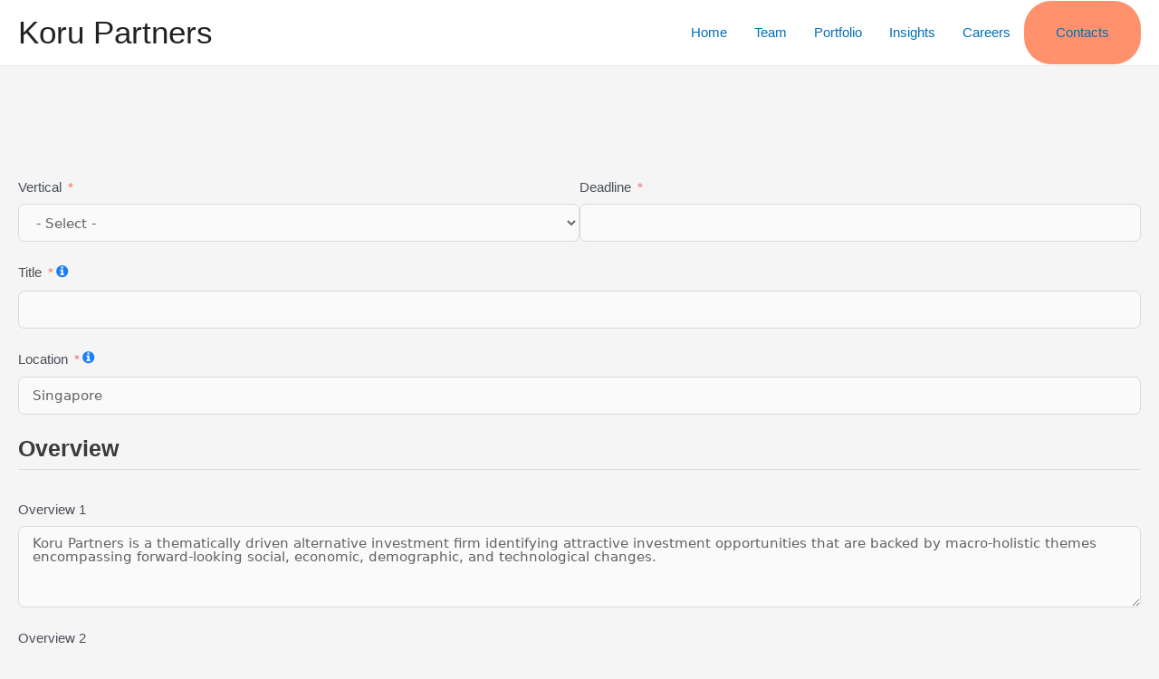

--- FILE ---
content_type: text/html; charset=UTF-8
request_url: https://www.korupartners.com/job-entry-testing/
body_size: 30653
content:
<!DOCTYPE html>
<html lang="en-US">
<head>
<meta charset="UTF-8">
<meta name="viewport" content="width=device-width, initial-scale=1">
<link rel="profile" href="https://gmpg.org/xfn/11">

<title>Job Entry Testing &#8211; Koru Partners</title>
<meta name='robots' content='max-image-preview:large' />
<link rel='dns-prefetch' href='//www.korupartners.com' />
<link rel="alternate" type="application/rss+xml" title="Koru Partners &raquo; Feed" href="https://www.korupartners.com/feed/" />
<link rel="alternate" type="application/rss+xml" title="Koru Partners &raquo; Comments Feed" href="https://www.korupartners.com/comments/feed/" />
<link rel="alternate" title="oEmbed (JSON)" type="application/json+oembed" href="https://www.korupartners.com/wp-json/oembed/1.0/embed?url=https%3A%2F%2Fwww.korupartners.com%2Fjob-entry-testing%2F" />
<link rel="alternate" title="oEmbed (XML)" type="text/xml+oembed" href="https://www.korupartners.com/wp-json/oembed/1.0/embed?url=https%3A%2F%2Fwww.korupartners.com%2Fjob-entry-testing%2F&#038;format=xml" />
		<!-- This site uses the Google Analytics by MonsterInsights plugin v9.11.1 - Using Analytics tracking - https://www.monsterinsights.com/ -->
							<script src="//www.googletagmanager.com/gtag/js?id=G-D9CPKGD19Q"  data-cfasync="false" data-wpfc-render="false" async></script>
			<script data-cfasync="false" data-wpfc-render="false">
				var mi_version = '9.11.1';
				var mi_track_user = true;
				var mi_no_track_reason = '';
								var MonsterInsightsDefaultLocations = {"page_location":"https:\/\/www.korupartners.com\/job-entry-testing\/"};
								if ( typeof MonsterInsightsPrivacyGuardFilter === 'function' ) {
					var MonsterInsightsLocations = (typeof MonsterInsightsExcludeQuery === 'object') ? MonsterInsightsPrivacyGuardFilter( MonsterInsightsExcludeQuery ) : MonsterInsightsPrivacyGuardFilter( MonsterInsightsDefaultLocations );
				} else {
					var MonsterInsightsLocations = (typeof MonsterInsightsExcludeQuery === 'object') ? MonsterInsightsExcludeQuery : MonsterInsightsDefaultLocations;
				}

								var disableStrs = [
										'ga-disable-G-D9CPKGD19Q',
									];

				/* Function to detect opted out users */
				function __gtagTrackerIsOptedOut() {
					for (var index = 0; index < disableStrs.length; index++) {
						if (document.cookie.indexOf(disableStrs[index] + '=true') > -1) {
							return true;
						}
					}

					return false;
				}

				/* Disable tracking if the opt-out cookie exists. */
				if (__gtagTrackerIsOptedOut()) {
					for (var index = 0; index < disableStrs.length; index++) {
						window[disableStrs[index]] = true;
					}
				}

				/* Opt-out function */
				function __gtagTrackerOptout() {
					for (var index = 0; index < disableStrs.length; index++) {
						document.cookie = disableStrs[index] + '=true; expires=Thu, 31 Dec 2099 23:59:59 UTC; path=/';
						window[disableStrs[index]] = true;
					}
				}

				if ('undefined' === typeof gaOptout) {
					function gaOptout() {
						__gtagTrackerOptout();
					}
				}
								window.dataLayer = window.dataLayer || [];

				window.MonsterInsightsDualTracker = {
					helpers: {},
					trackers: {},
				};
				if (mi_track_user) {
					function __gtagDataLayer() {
						dataLayer.push(arguments);
					}

					function __gtagTracker(type, name, parameters) {
						if (!parameters) {
							parameters = {};
						}

						if (parameters.send_to) {
							__gtagDataLayer.apply(null, arguments);
							return;
						}

						if (type === 'event') {
														parameters.send_to = monsterinsights_frontend.v4_id;
							var hookName = name;
							if (typeof parameters['event_category'] !== 'undefined') {
								hookName = parameters['event_category'] + ':' + name;
							}

							if (typeof MonsterInsightsDualTracker.trackers[hookName] !== 'undefined') {
								MonsterInsightsDualTracker.trackers[hookName](parameters);
							} else {
								__gtagDataLayer('event', name, parameters);
							}
							
						} else {
							__gtagDataLayer.apply(null, arguments);
						}
					}

					__gtagTracker('js', new Date());
					__gtagTracker('set', {
						'developer_id.dZGIzZG': true,
											});
					if ( MonsterInsightsLocations.page_location ) {
						__gtagTracker('set', MonsterInsightsLocations);
					}
										__gtagTracker('config', 'G-D9CPKGD19Q', {"forceSSL":"true","link_attribution":"true"} );
										window.gtag = __gtagTracker;										(function () {
						/* https://developers.google.com/analytics/devguides/collection/analyticsjs/ */
						/* ga and __gaTracker compatibility shim. */
						var noopfn = function () {
							return null;
						};
						var newtracker = function () {
							return new Tracker();
						};
						var Tracker = function () {
							return null;
						};
						var p = Tracker.prototype;
						p.get = noopfn;
						p.set = noopfn;
						p.send = function () {
							var args = Array.prototype.slice.call(arguments);
							args.unshift('send');
							__gaTracker.apply(null, args);
						};
						var __gaTracker = function () {
							var len = arguments.length;
							if (len === 0) {
								return;
							}
							var f = arguments[len - 1];
							if (typeof f !== 'object' || f === null || typeof f.hitCallback !== 'function') {
								if ('send' === arguments[0]) {
									var hitConverted, hitObject = false, action;
									if ('event' === arguments[1]) {
										if ('undefined' !== typeof arguments[3]) {
											hitObject = {
												'eventAction': arguments[3],
												'eventCategory': arguments[2],
												'eventLabel': arguments[4],
												'value': arguments[5] ? arguments[5] : 1,
											}
										}
									}
									if ('pageview' === arguments[1]) {
										if ('undefined' !== typeof arguments[2]) {
											hitObject = {
												'eventAction': 'page_view',
												'page_path': arguments[2],
											}
										}
									}
									if (typeof arguments[2] === 'object') {
										hitObject = arguments[2];
									}
									if (typeof arguments[5] === 'object') {
										Object.assign(hitObject, arguments[5]);
									}
									if ('undefined' !== typeof arguments[1].hitType) {
										hitObject = arguments[1];
										if ('pageview' === hitObject.hitType) {
											hitObject.eventAction = 'page_view';
										}
									}
									if (hitObject) {
										action = 'timing' === arguments[1].hitType ? 'timing_complete' : hitObject.eventAction;
										hitConverted = mapArgs(hitObject);
										__gtagTracker('event', action, hitConverted);
									}
								}
								return;
							}

							function mapArgs(args) {
								var arg, hit = {};
								var gaMap = {
									'eventCategory': 'event_category',
									'eventAction': 'event_action',
									'eventLabel': 'event_label',
									'eventValue': 'event_value',
									'nonInteraction': 'non_interaction',
									'timingCategory': 'event_category',
									'timingVar': 'name',
									'timingValue': 'value',
									'timingLabel': 'event_label',
									'page': 'page_path',
									'location': 'page_location',
									'title': 'page_title',
									'referrer' : 'page_referrer',
								};
								for (arg in args) {
																		if (!(!args.hasOwnProperty(arg) || !gaMap.hasOwnProperty(arg))) {
										hit[gaMap[arg]] = args[arg];
									} else {
										hit[arg] = args[arg];
									}
								}
								return hit;
							}

							try {
								f.hitCallback();
							} catch (ex) {
							}
						};
						__gaTracker.create = newtracker;
						__gaTracker.getByName = newtracker;
						__gaTracker.getAll = function () {
							return [];
						};
						__gaTracker.remove = noopfn;
						__gaTracker.loaded = true;
						window['__gaTracker'] = __gaTracker;
					})();
									} else {
										console.log("");
					(function () {
						function __gtagTracker() {
							return null;
						}

						window['__gtagTracker'] = __gtagTracker;
						window['gtag'] = __gtagTracker;
					})();
									}
			</script>
							<!-- / Google Analytics by MonsterInsights -->
		<style id='wp-img-auto-sizes-contain-inline-css'>
img:is([sizes=auto i],[sizes^="auto," i]){contain-intrinsic-size:3000px 1500px}
/*# sourceURL=wp-img-auto-sizes-contain-inline-css */
</style>
<link rel='stylesheet' id='astra-theme-css-css' href='https://www.korupartners.com/wp-content/themes/astra/assets/css/minified/main.min.css?ver=3.7.10' media='all' />
<style id='astra-theme-css-inline-css'>
html{font-size:93.75%;}a,.page-title{color:var(--ast-global-color-0);}a:hover,a:focus{color:var(--ast-global-color-1);}body,button,input,select,textarea,.ast-button,.ast-custom-button{font-family:-apple-system,BlinkMacSystemFont,Segoe UI,Roboto,Oxygen-Sans,Ubuntu,Cantarell,Helvetica Neue,sans-serif;font-weight:inherit;font-size:15px;font-size:1rem;}blockquote{color:var(--ast-global-color-3);}.site-title{font-size:35px;font-size:2.3333333333333rem;display:block;}.ast-archive-description .ast-archive-title{font-size:40px;font-size:2.6666666666667rem;}.site-header .site-description{font-size:15px;font-size:1rem;display:none;}.entry-title{font-size:30px;font-size:2rem;}h1,.entry-content h1{font-size:40px;font-size:2.6666666666667rem;}h2,.entry-content h2{font-size:30px;font-size:2rem;}h3,.entry-content h3{font-size:25px;font-size:1.6666666666667rem;}h4,.entry-content h4{font-size:20px;font-size:1.3333333333333rem;}h5,.entry-content h5{font-size:18px;font-size:1.2rem;}h6,.entry-content h6{font-size:15px;font-size:1rem;}.ast-single-post .entry-title,.page-title{font-size:30px;font-size:2rem;}::selection{background-color:var(--ast-global-color-0);color:#ffffff;}body,h1,.entry-title a,.entry-content h1,h2,.entry-content h2,h3,.entry-content h3,h4,.entry-content h4,h5,.entry-content h5,h6,.entry-content h6{color:var(--ast-global-color-3);}.tagcloud a:hover,.tagcloud a:focus,.tagcloud a.current-item{color:#ffffff;border-color:var(--ast-global-color-0);background-color:var(--ast-global-color-0);}input:focus,input[type="text"]:focus,input[type="email"]:focus,input[type="url"]:focus,input[type="password"]:focus,input[type="reset"]:focus,input[type="search"]:focus,textarea:focus{border-color:var(--ast-global-color-0);}input[type="radio"]:checked,input[type=reset],input[type="checkbox"]:checked,input[type="checkbox"]:hover:checked,input[type="checkbox"]:focus:checked,input[type=range]::-webkit-slider-thumb{border-color:var(--ast-global-color-0);background-color:var(--ast-global-color-0);box-shadow:none;}.site-footer a:hover + .post-count,.site-footer a:focus + .post-count{background:var(--ast-global-color-0);border-color:var(--ast-global-color-0);}.single .nav-links .nav-previous,.single .nav-links .nav-next{color:var(--ast-global-color-0);}.entry-meta,.entry-meta *{line-height:1.45;color:var(--ast-global-color-0);}.entry-meta a:hover,.entry-meta a:hover *,.entry-meta a:focus,.entry-meta a:focus *,.page-links > .page-link,.page-links .page-link:hover,.post-navigation a:hover{color:var(--ast-global-color-1);}#cat option,.secondary .calendar_wrap thead a,.secondary .calendar_wrap thead a:visited{color:var(--ast-global-color-0);}.secondary .calendar_wrap #today,.ast-progress-val span{background:var(--ast-global-color-0);}.secondary a:hover + .post-count,.secondary a:focus + .post-count{background:var(--ast-global-color-0);border-color:var(--ast-global-color-0);}.calendar_wrap #today > a{color:#ffffff;}.page-links .page-link,.single .post-navigation a{color:var(--ast-global-color-0);}.ast-archive-title{color:var(--ast-global-color-2);}.widget-title{font-size:21px;font-size:1.4rem;color:var(--ast-global-color-2);}#secondary,#secondary button,#secondary input,#secondary select,#secondary textarea{font-size:15px;font-size:1rem;}.ast-single-post .entry-content a,.ast-comment-content a:not(.ast-comment-edit-reply-wrap a){text-decoration:underline;}.ast-single-post .wp-block-button .wp-block-button__link,.ast-single-post .elementor-button-wrapper .elementor-button,.ast-single-post .entry-content .uagb-tab a,.ast-single-post .entry-content .uagb-ifb-cta a,.ast-single-post .entry-content .wp-block-uagb-buttons a,.ast-single-post .entry-content .uabb-module-content a,.ast-single-post .entry-content .uagb-post-grid a,.ast-single-post .entry-content .uagb-timeline a,.ast-single-post .entry-content .uagb-toc__wrap a,.ast-single-post .entry-content .uagb-taxomony-box a,.ast-single-post .entry-content .woocommerce a{text-decoration:none;}.ast-logo-title-inline .site-logo-img{padding-right:1em;}#secondary {margin: 4em 0 2.5em;word-break: break-word;line-height: 2;}#secondary li {margin-bottom: 0.25em;}#secondary li:last-child {margin-bottom: 0;}@media (max-width: 768px) {.js_active .ast-plain-container.ast-single-post #secondary {margin-top: 1.5em;}}.ast-separate-container.ast-two-container #secondary .widget {background-color: #fff;padding: 2em;margin-bottom: 2em;}@media (min-width: 993px) {.ast-left-sidebar #secondary {padding-right: 60px;}.ast-right-sidebar #secondary {padding-left: 60px;}}@media (max-width: 993px) {.ast-right-sidebar #secondary {padding-left: 30px;}.ast-left-sidebar #secondary {padding-right: 30px;}}@media (max-width:921px){#ast-desktop-header{display:none;}}@media (min-width:921px){#ast-mobile-header{display:none;}}.wp-block-buttons.aligncenter{justify-content:center;}@media (min-width:1200px){.wp-block-group .has-background{padding:20px;}}@media (min-width:1200px){.wp-block-cover-image.alignwide .wp-block-cover__inner-container,.wp-block-cover.alignwide .wp-block-cover__inner-container,.wp-block-cover-image.alignfull .wp-block-cover__inner-container,.wp-block-cover.alignfull .wp-block-cover__inner-container{width:100%;}}.ast-plain-container.ast-no-sidebar #primary{margin-top:0;margin-bottom:0;}@media (max-width:921px){.ast-theme-transparent-header #primary,.ast-theme-transparent-header #secondary{padding:0;}}.wp-block-columns{margin-bottom:unset;}.wp-block-image.size-full{margin:2rem 0;}.wp-block-separator.has-background{padding:0;}.wp-block-gallery{margin-bottom:1.6em;}.wp-block-group{padding-top:4em;padding-bottom:4em;}.wp-block-group__inner-container .wp-block-columns:last-child,.wp-block-group__inner-container :last-child,.wp-block-table table{margin-bottom:0;}.blocks-gallery-grid{width:100%;}.wp-block-navigation-link__content{padding:5px 0;}.wp-block-group .wp-block-group .has-text-align-center,.wp-block-group .wp-block-column .has-text-align-center{max-width:100%;}.has-text-align-center{margin:0 auto;}@media (max-width:1200px){.wp-block-group{padding:3em;}.wp-block-group .wp-block-group{padding:1.5em;}.wp-block-columns,.wp-block-column{margin:1rem 0;}}@media (min-width:921px){.wp-block-columns .wp-block-group{padding:2em;}}@media (max-width:544px){.wp-block-cover-image .wp-block-cover__inner-container,.wp-block-cover .wp-block-cover__inner-container{width:unset;}.wp-block-cover,.wp-block-cover-image{padding:2em 0;}.wp-block-group,.wp-block-cover{padding:2em;}.wp-block-media-text__media img,.wp-block-media-text__media video{width:unset;max-width:100%;}.wp-block-media-text.has-background .wp-block-media-text__content{padding:1em;}}@media (max-width:921px){.ast-plain-container.ast-no-sidebar #primary{padding:0;}}@media (min-width:544px){.entry-content .wp-block-media-text.has-media-on-the-right .wp-block-media-text__content{padding:0 8% 0 0;}.entry-content .wp-block-media-text .wp-block-media-text__content{padding:0 0 0 8%;}.ast-plain-container .site-content .entry-content .has-custom-content-position.is-position-bottom-left > *,.ast-plain-container .site-content .entry-content .has-custom-content-position.is-position-bottom-right > *,.ast-plain-container .site-content .entry-content .has-custom-content-position.is-position-top-left > *,.ast-plain-container .site-content .entry-content .has-custom-content-position.is-position-top-right > *,.ast-plain-container .site-content .entry-content .has-custom-content-position.is-position-center-right > *,.ast-plain-container .site-content .entry-content .has-custom-content-position.is-position-center-left > *{margin:0;}}@media (max-width:544px){.entry-content .wp-block-media-text .wp-block-media-text__content{padding:8% 0;}.wp-block-media-text .wp-block-media-text__media img{width:auto;max-width:100%;}}.wp-block-button.is-style-outline .wp-block-button__link{border-color:var(--ast-global-color-0);}.wp-block-button.is-style-outline > .wp-block-button__link:not(.has-text-color),.wp-block-button.wp-block-button__link.is-style-outline:not(.has-text-color){color:var(--ast-global-color-0);}.wp-block-button.is-style-outline .wp-block-button__link:hover,.wp-block-button.is-style-outline .wp-block-button__link:focus{color:#ffffff !important;background-color:var(--ast-global-color-1);border-color:var(--ast-global-color-1);}.post-page-numbers.current .page-link,.ast-pagination .page-numbers.current{color:#ffffff;border-color:var(--ast-global-color-0);background-color:var(--ast-global-color-0);border-radius:2px;}@media (min-width:544px){.entry-content > .alignleft{margin-right:20px;}.entry-content > .alignright{margin-left:20px;}}h1.widget-title{font-weight:inherit;}h2.widget-title{font-weight:inherit;}h3.widget-title{font-weight:inherit;}@media (max-width:921px){.ast-separate-container .ast-article-post,.ast-separate-container .ast-article-single{padding:1.5em 2.14em;}.ast-separate-container #primary,.ast-separate-container #secondary{padding:1.5em 0;}#primary,#secondary{padding:1.5em 0;margin:0;}.ast-left-sidebar #content > .ast-container{display:flex;flex-direction:column-reverse;width:100%;}.ast-author-box img.avatar{margin:20px 0 0 0;}}@media (max-width:921px){#secondary.secondary{padding-top:0;}.ast-separate-container.ast-right-sidebar #secondary{padding-left:1em;padding-right:1em;}.ast-separate-container.ast-two-container #secondary{padding-left:0;padding-right:0;}.ast-page-builder-template .entry-header #secondary,.ast-page-builder-template #secondary{margin-top:1.5em;}}@media (max-width:921px){.ast-right-sidebar #primary{padding-right:0;}.ast-page-builder-template.ast-left-sidebar #secondary,.ast-page-builder-template.ast-right-sidebar #secondary{padding-right:20px;padding-left:20px;}.ast-right-sidebar #secondary,.ast-left-sidebar #primary{padding-left:0;}.ast-left-sidebar #secondary{padding-right:0;}}@media (min-width:922px){.ast-separate-container.ast-right-sidebar #primary,.ast-separate-container.ast-left-sidebar #primary{border:0;}.search-no-results.ast-separate-container #primary{margin-bottom:4em;}}@media (min-width:922px){.ast-right-sidebar #primary{border-right:1px solid #eee;}.ast-left-sidebar #primary{border-left:1px solid #eee;}.ast-right-sidebar #secondary{border-left:1px solid #eee;margin-left:-1px;}.ast-left-sidebar #secondary{border-right:1px solid #eee;margin-right:-1px;}.ast-separate-container.ast-two-container.ast-right-sidebar #secondary{padding-left:30px;padding-right:0;}.ast-separate-container.ast-two-container.ast-left-sidebar #secondary{padding-right:30px;padding-left:0;}.ast-separate-container.ast-right-sidebar #secondary,.ast-separate-container.ast-left-sidebar #secondary{border:0;margin-left:auto;margin-right:auto;}.ast-separate-container.ast-two-container #secondary .widget:last-child{margin-bottom:0;}}.wp-block-button .wp-block-button__link{color:#ffffff;}.wp-block-button .wp-block-button__link:hover,.wp-block-button .wp-block-button__link:focus{color:#ffffff;background-color:var(--ast-global-color-1);border-color:var(--ast-global-color-1);}.wp-block-button .wp-block-button__link{border-style:solid;border-color:var(--ast-global-color-0);background-color:var(--ast-global-color-0);color:#ffffff;font-family:inherit;font-weight:inherit;line-height:1;border-radius:2px;}.wp-block-buttons .wp-block-button .wp-block-button__link{padding-top:15px;padding-right:30px;padding-bottom:15px;padding-left:30px;}@media (max-width:921px){.wp-block-button .wp-block-button__link{padding-top:14px;padding-right:28px;padding-bottom:14px;padding-left:28px;}}@media (max-width:544px){.wp-block-button .wp-block-button__link{padding-top:12px;padding-right:24px;padding-bottom:12px;padding-left:24px;}}.menu-toggle,button,.ast-button,.ast-custom-button,.button,input#submit,input[type="button"],input[type="submit"],input[type="reset"],form[CLASS*="wp-block-search__"].wp-block-search .wp-block-search__inside-wrapper .wp-block-search__button,body .wp-block-file .wp-block-file__button{border-style:solid;border-top-width:0;border-right-width:0;border-left-width:0;border-bottom-width:0;color:#ffffff;border-color:var(--ast-global-color-0);background-color:var(--ast-global-color-0);border-radius:2px;padding-top:15px;padding-right:30px;padding-bottom:15px;padding-left:30px;font-family:inherit;font-weight:inherit;line-height:1;}button:focus,.menu-toggle:hover,button:hover,.ast-button:hover,.ast-custom-button:hover .button:hover,.ast-custom-button:hover ,input[type=reset]:hover,input[type=reset]:focus,input#submit:hover,input#submit:focus,input[type="button"]:hover,input[type="button"]:focus,input[type="submit"]:hover,input[type="submit"]:focus,form[CLASS*="wp-block-search__"].wp-block-search .wp-block-search__inside-wrapper .wp-block-search__button:hover,form[CLASS*="wp-block-search__"].wp-block-search .wp-block-search__inside-wrapper .wp-block-search__button:focus,body .wp-block-file .wp-block-file__button:hover,body .wp-block-file .wp-block-file__button:focus{color:#ffffff;background-color:var(--ast-global-color-1);border-color:var(--ast-global-color-1);}@media (min-width:544px){.ast-container{max-width:100%;}}@media (max-width:544px){.ast-separate-container .ast-article-post,.ast-separate-container .ast-article-single,.ast-separate-container .comments-title,.ast-separate-container .ast-archive-description{padding:1.5em 1em;}.ast-separate-container #content .ast-container{padding-left:0.54em;padding-right:0.54em;}.ast-separate-container .ast-comment-list li.depth-1{padding:1.5em 1em;margin-bottom:1.5em;}.ast-separate-container .ast-comment-list .bypostauthor{padding:.5em;}.ast-search-menu-icon.ast-dropdown-active .search-field{width:170px;}.menu-toggle,button,.ast-button,.button,input#submit,input[type="button"],input[type="submit"],input[type="reset"]{padding-top:12px;padding-right:24px;padding-bottom:12px;padding-left:24px;}.ast-separate-container #secondary{padding-top:0;}.ast-separate-container.ast-two-container #secondary .widget{margin-bottom:1.5em;padding-left:1em;padding-right:1em;}}@media (max-width:921px){.menu-toggle,button,.ast-button,.button,input#submit,input[type="button"],input[type="submit"],input[type="reset"]{padding-top:14px;padding-right:28px;padding-bottom:14px;padding-left:28px;}.ast-mobile-header-stack .main-header-bar .ast-search-menu-icon{display:inline-block;}.ast-header-break-point.ast-header-custom-item-outside .ast-mobile-header-stack .main-header-bar .ast-search-icon{margin:0;}.ast-comment-avatar-wrap img{max-width:2.5em;}.ast-separate-container .ast-comment-list li.depth-1{padding:1.5em 2.14em;}.ast-separate-container .comment-respond{padding:2em 2.14em;}.ast-comment-meta{padding:0 1.8888em 1.3333em;}}.entry-content > .wp-block-group,.entry-content > .wp-block-media-text,.entry-content > .wp-block-cover,.entry-content > .wp-block-columns{max-width:58em;width:calc(100% - 4em);margin-left:auto;margin-right:auto;}.entry-content [class*="__inner-container"] > .alignfull{max-width:100%;margin-left:0;margin-right:0;}.entry-content [class*="__inner-container"] > *:not(.alignwide):not(.alignfull):not(.alignleft):not(.alignright){margin-left:auto;margin-right:auto;}.entry-content [class*="__inner-container"] > *:not(.alignwide):not(p):not(.alignfull):not(.alignleft):not(.alignright):not(.is-style-wide):not(iframe){max-width:50rem;width:100%;}@media (min-width:921px){.entry-content > .wp-block-group.alignwide.has-background,.entry-content > .wp-block-group.alignfull.has-background,.entry-content > .wp-block-cover.alignwide,.entry-content > .wp-block-cover.alignfull,.entry-content > .wp-block-columns.has-background.alignwide,.entry-content > .wp-block-columns.has-background.alignfull{margin-top:0;margin-bottom:0;padding:6em 4em;}.entry-content > .wp-block-columns.has-background{margin-bottom:0;}}@media (min-width:1200px){.entry-content .alignfull p{max-width:1200px;}.entry-content .alignfull{max-width:100%;width:100%;}.ast-page-builder-template .entry-content .alignwide,.entry-content [class*="__inner-container"] > .alignwide{max-width:1200px;margin-left:0;margin-right:0;}.entry-content .alignfull [class*="__inner-container"] > .alignwide{max-width:80rem;}}@media (min-width:545px){.site-main .entry-content > .alignwide{margin:0 auto;}.wp-block-group.has-background,.entry-content > .wp-block-cover,.entry-content > .wp-block-columns.has-background{padding:4em;margin-top:0;margin-bottom:0;}.entry-content .wp-block-media-text.alignfull .wp-block-media-text__content,.entry-content .wp-block-media-text.has-background .wp-block-media-text__content{padding:0 8%;}}@media (max-width:921px){.site-title{display:block;}.ast-archive-description .ast-archive-title{font-size:40px;}.site-header .site-description{display:none;}.entry-title{font-size:30px;}h1,.entry-content h1{font-size:30px;}h2,.entry-content h2{font-size:25px;}h3,.entry-content h3{font-size:20px;}.ast-single-post .entry-title,.page-title{font-size:30px;}}@media (max-width:544px){.site-title{display:block;}.ast-archive-description .ast-archive-title{font-size:40px;}.site-header .site-description{display:none;}.entry-title{font-size:30px;}h1,.entry-content h1{font-size:30px;}h2,.entry-content h2{font-size:25px;}h3,.entry-content h3{font-size:20px;}.ast-single-post .entry-title,.page-title{font-size:30px;}}@media (max-width:921px){html{font-size:85.5%;}}@media (max-width:544px){html{font-size:85.5%;}}@media (min-width:922px){.ast-container{max-width:1240px;}}@media (min-width:922px){.site-content .ast-container{display:flex;}}@media (max-width:921px){.site-content .ast-container{flex-direction:column;}}@media (min-width:922px){.main-header-menu .sub-menu .menu-item.ast-left-align-sub-menu:hover > .sub-menu,.main-header-menu .sub-menu .menu-item.ast-left-align-sub-menu.focus > .sub-menu{margin-left:-0px;}}.wp-block-search {margin-bottom: 20px;}.wp-block-site-tagline {margin-top: 20px;}form.wp-block-search .wp-block-search__input,.wp-block-search.wp-block-search__button-inside .wp-block-search__inside-wrapper,.wp-block-search.wp-block-search__button-inside .wp-block-search__inside-wrapper {border-color: #eaeaea;background: #fafafa;}.wp-block-search.wp-block-search__button-inside .wp-block-search__inside-wrapper .wp-block-search__input:focus,.wp-block-loginout input:focus {outline: thin dotted;}.wp-block-loginout input:focus {border-color: transparent;} form.wp-block-search .wp-block-search__inside-wrapper .wp-block-search__input {padding: 12px;}form.wp-block-search .wp-block-search__button svg {fill: currentColor;width: 20px;height: 20px;}.wp-block-loginout p label {display: block;}.wp-block-loginout p:not(.login-remember):not(.login-submit) input {width: 100%;}.wp-block-loginout .login-remember input {width: 1.1rem;height: 1.1rem;margin: 0 5px 4px 0;vertical-align: middle;}body .wp-block-file .wp-block-file__button {text-decoration: none;}blockquote {padding: 0 1.2em 1.2em;}.wp-block-file {display: flex;align-items: center;flex-wrap: wrap;justify-content: space-between;}.wp-block-pullquote {border: none;}.wp-block-pullquote blockquote::before {content: "\201D";font-family: "Helvetica",sans-serif;display: flex;transform: rotate( 180deg );font-size: 6rem;font-style: normal;line-height: 1;font-weight: bold;align-items: center;justify-content: center;}figure.wp-block-pullquote.is-style-solid-color blockquote {max-width: 100%;text-align: inherit;}ul.wp-block-categories-list.wp-block-categories,ul.wp-block-archives-list.wp-block-archives {list-style-type: none;}.wp-block-button__link {border: 2px solid currentColor;}ul,ol {margin-left: 20px;}figure.alignright figcaption {text-align: right;}:root .has-ast-global-color-0-color{color:var(--ast-global-color-0);}:root .has-ast-global-color-0-background-color{background-color:var(--ast-global-color-0);}:root .wp-block-button .has-ast-global-color-0-color{color:var(--ast-global-color-0);}:root .wp-block-button .has-ast-global-color-0-background-color{background-color:var(--ast-global-color-0);}:root .has-ast-global-color-1-color{color:var(--ast-global-color-1);}:root .has-ast-global-color-1-background-color{background-color:var(--ast-global-color-1);}:root .wp-block-button .has-ast-global-color-1-color{color:var(--ast-global-color-1);}:root .wp-block-button .has-ast-global-color-1-background-color{background-color:var(--ast-global-color-1);}:root .has-ast-global-color-2-color{color:var(--ast-global-color-2);}:root .has-ast-global-color-2-background-color{background-color:var(--ast-global-color-2);}:root .wp-block-button .has-ast-global-color-2-color{color:var(--ast-global-color-2);}:root .wp-block-button .has-ast-global-color-2-background-color{background-color:var(--ast-global-color-2);}:root .has-ast-global-color-3-color{color:var(--ast-global-color-3);}:root .has-ast-global-color-3-background-color{background-color:var(--ast-global-color-3);}:root .wp-block-button .has-ast-global-color-3-color{color:var(--ast-global-color-3);}:root .wp-block-button .has-ast-global-color-3-background-color{background-color:var(--ast-global-color-3);}:root .has-ast-global-color-4-color{color:var(--ast-global-color-4);}:root .has-ast-global-color-4-background-color{background-color:var(--ast-global-color-4);}:root .wp-block-button .has-ast-global-color-4-color{color:var(--ast-global-color-4);}:root .wp-block-button .has-ast-global-color-4-background-color{background-color:var(--ast-global-color-4);}:root .has-ast-global-color-5-color{color:var(--ast-global-color-5);}:root .has-ast-global-color-5-background-color{background-color:var(--ast-global-color-5);}:root .wp-block-button .has-ast-global-color-5-color{color:var(--ast-global-color-5);}:root .wp-block-button .has-ast-global-color-5-background-color{background-color:var(--ast-global-color-5);}:root .has-ast-global-color-6-color{color:var(--ast-global-color-6);}:root .has-ast-global-color-6-background-color{background-color:var(--ast-global-color-6);}:root .wp-block-button .has-ast-global-color-6-color{color:var(--ast-global-color-6);}:root .wp-block-button .has-ast-global-color-6-background-color{background-color:var(--ast-global-color-6);}:root .has-ast-global-color-7-color{color:var(--ast-global-color-7);}:root .has-ast-global-color-7-background-color{background-color:var(--ast-global-color-7);}:root .wp-block-button .has-ast-global-color-7-color{color:var(--ast-global-color-7);}:root .wp-block-button .has-ast-global-color-7-background-color{background-color:var(--ast-global-color-7);}:root .has-ast-global-color-8-color{color:var(--ast-global-color-8);}:root .has-ast-global-color-8-background-color{background-color:var(--ast-global-color-8);}:root .wp-block-button .has-ast-global-color-8-color{color:var(--ast-global-color-8);}:root .wp-block-button .has-ast-global-color-8-background-color{background-color:var(--ast-global-color-8);}:root{--ast-global-color-0:#0170B9;--ast-global-color-1:#3a3a3a;--ast-global-color-2:#3a3a3a;--ast-global-color-3:#4B4F58;--ast-global-color-4:#F5F5F5;--ast-global-color-5:#FFFFFF;--ast-global-color-6:#F2F5F7;--ast-global-color-7:#424242;--ast-global-color-8:#000000;}.ast-breadcrumbs .trail-browse,.ast-breadcrumbs .trail-items,.ast-breadcrumbs .trail-items li{display:inline-block;margin:0;padding:0;border:none;background:inherit;text-indent:0;}.ast-breadcrumbs .trail-browse{font-size:inherit;font-style:inherit;font-weight:inherit;color:inherit;}.ast-breadcrumbs .trail-items{list-style:none;}.trail-items li::after{padding:0 0.3em;content:"\00bb";}.trail-items li:last-of-type::after{display:none;}h1,.entry-content h1,h2,.entry-content h2,h3,.entry-content h3,h4,.entry-content h4,h5,.entry-content h5,h6,.entry-content h6{color:var(--ast-global-color-2);}.entry-title a{color:var(--ast-global-color-2);}@media (max-width:921px){.ast-builder-grid-row-container.ast-builder-grid-row-tablet-3-firstrow .ast-builder-grid-row > *:first-child,.ast-builder-grid-row-container.ast-builder-grid-row-tablet-3-lastrow .ast-builder-grid-row > *:last-child{grid-column:1 / -1;}}@media (max-width:544px){.ast-builder-grid-row-container.ast-builder-grid-row-mobile-3-firstrow .ast-builder-grid-row > *:first-child,.ast-builder-grid-row-container.ast-builder-grid-row-mobile-3-lastrow .ast-builder-grid-row > *:last-child{grid-column:1 / -1;}}.ast-builder-layout-element[data-section="title_tagline"]{display:flex;}@media (max-width:921px){.ast-header-break-point .ast-builder-layout-element[data-section="title_tagline"]{display:flex;}}@media (max-width:544px){.ast-header-break-point .ast-builder-layout-element[data-section="title_tagline"]{display:flex;}}.ast-builder-menu-1{font-family:inherit;font-weight:inherit;}.ast-builder-menu-1 .sub-menu,.ast-builder-menu-1 .inline-on-mobile .sub-menu{border-top-width:2px;border-bottom-width:0px;border-right-width:0px;border-left-width:0px;border-color:var(--ast-global-color-0);border-style:solid;border-radius:0px;}.ast-builder-menu-1 .main-header-menu > .menu-item > .sub-menu,.ast-builder-menu-1 .main-header-menu > .menu-item > .astra-full-megamenu-wrapper{margin-top:0px;}.ast-desktop .ast-builder-menu-1 .main-header-menu > .menu-item > .sub-menu:before,.ast-desktop .ast-builder-menu-1 .main-header-menu > .menu-item > .astra-full-megamenu-wrapper:before{height:calc( 0px + 5px );}.ast-desktop .ast-builder-menu-1 .menu-item .sub-menu .menu-link{border-style:none;}@media (max-width:921px){.ast-header-break-point .ast-builder-menu-1 .menu-item.menu-item-has-children > .ast-menu-toggle{top:0;}.ast-builder-menu-1 .menu-item-has-children > .menu-link:after{content:unset;}}@media (max-width:544px){.ast-header-break-point .ast-builder-menu-1 .menu-item.menu-item-has-children > .ast-menu-toggle{top:0;}}.ast-builder-menu-1{display:flex;}@media (max-width:921px){.ast-header-break-point .ast-builder-menu-1{display:flex;}}@media (max-width:544px){.ast-header-break-point .ast-builder-menu-1{display:flex;}}.site-below-footer-wrap{padding-top:20px;padding-bottom:20px;}.site-below-footer-wrap[data-section="section-below-footer-builder"]{background-color:#eeeeee;;min-height:80px;}.site-below-footer-wrap[data-section="section-below-footer-builder"] .ast-builder-grid-row{max-width:1200px;margin-left:auto;margin-right:auto;}.site-below-footer-wrap[data-section="section-below-footer-builder"] .ast-builder-grid-row,.site-below-footer-wrap[data-section="section-below-footer-builder"] .site-footer-section{align-items:flex-start;}.site-below-footer-wrap[data-section="section-below-footer-builder"].ast-footer-row-inline .site-footer-section{display:flex;margin-bottom:0;}.ast-builder-grid-row-full .ast-builder-grid-row{grid-template-columns:1fr;}@media (max-width:921px){.site-below-footer-wrap[data-section="section-below-footer-builder"].ast-footer-row-tablet-inline .site-footer-section{display:flex;margin-bottom:0;}.site-below-footer-wrap[data-section="section-below-footer-builder"].ast-footer-row-tablet-stack .site-footer-section{display:block;margin-bottom:10px;}.ast-builder-grid-row-container.ast-builder-grid-row-tablet-full .ast-builder-grid-row{grid-template-columns:1fr;}}@media (max-width:544px){.site-below-footer-wrap[data-section="section-below-footer-builder"].ast-footer-row-mobile-inline .site-footer-section{display:flex;margin-bottom:0;}.site-below-footer-wrap[data-section="section-below-footer-builder"].ast-footer-row-mobile-stack .site-footer-section{display:block;margin-bottom:10px;}.ast-builder-grid-row-container.ast-builder-grid-row-mobile-full .ast-builder-grid-row{grid-template-columns:1fr;}}.site-below-footer-wrap[data-section="section-below-footer-builder"]{display:grid;}@media (max-width:921px){.ast-header-break-point .site-below-footer-wrap[data-section="section-below-footer-builder"]{display:grid;}}@media (max-width:544px){.ast-header-break-point .site-below-footer-wrap[data-section="section-below-footer-builder"]{display:grid;}}.ast-footer-copyright{text-align:center;}.ast-footer-copyright {color:var(--ast-global-color-3);}@media (max-width:921px){.ast-footer-copyright{text-align:center;}}@media (max-width:544px){.ast-footer-copyright{text-align:center;}}.ast-footer-copyright.ast-builder-layout-element{display:flex;}@media (max-width:921px){.ast-header-break-point .ast-footer-copyright.ast-builder-layout-element{display:flex;}}@media (max-width:544px){.ast-header-break-point .ast-footer-copyright.ast-builder-layout-element{display:flex;}}.elementor-widget-heading .elementor-heading-title{margin:0;}.elementor-post.elementor-grid-item.hentry{margin-bottom:0;}.woocommerce div.product .elementor-element.elementor-products-grid .related.products ul.products li.product,.elementor-element .elementor-wc-products .woocommerce[class*='columns-'] ul.products li.product{width:auto;margin:0;float:none;}.elementor-toc__list-wrapper{margin:0;}.ast-left-sidebar .elementor-section.elementor-section-stretched,.ast-right-sidebar .elementor-section.elementor-section-stretched{max-width:100%;left:0 !important;}.elementor-template-full-width .ast-container{display:block;}@media (max-width:544px){.elementor-element .elementor-wc-products .woocommerce[class*="columns-"] ul.products li.product{width:auto;margin:0;}.elementor-element .woocommerce .woocommerce-result-count{float:none;}}.ast-header-break-point .main-header-bar{border-bottom-width:1px;}@media (min-width:922px){.main-header-bar{border-bottom-width:1px;}}@media (min-width:922px){#primary{width:70%;}#secondary{width:30%;}}.main-header-menu .menu-item, #astra-footer-menu .menu-item, .main-header-bar .ast-masthead-custom-menu-items{-js-display:flex;display:flex;-webkit-box-pack:center;-webkit-justify-content:center;-moz-box-pack:center;-ms-flex-pack:center;justify-content:center;-webkit-box-orient:vertical;-webkit-box-direction:normal;-webkit-flex-direction:column;-moz-box-orient:vertical;-moz-box-direction:normal;-ms-flex-direction:column;flex-direction:column;}.main-header-menu > .menu-item > .menu-link, #astra-footer-menu > .menu-item > .menu-link{height:100%;-webkit-box-align:center;-webkit-align-items:center;-moz-box-align:center;-ms-flex-align:center;align-items:center;-js-display:flex;display:flex;}.ast-header-break-point .main-navigation ul .menu-item .menu-link .icon-arrow:first-of-type svg{top:.2em;margin-top:0px;margin-left:0px;width:.65em;transform:translate(0, -2px) rotateZ(270deg);}.ast-mobile-popup-content .ast-submenu-expanded > .ast-menu-toggle{transform:rotateX(180deg);}.ast-separate-container .blog-layout-1, .ast-separate-container .blog-layout-2, .ast-separate-container .blog-layout-3{background-color:transparent;background-image:none;}.ast-separate-container .ast-article-post{background-color:var(--ast-global-color-5);;}@media (max-width:921px){.ast-separate-container .ast-article-post{background-color:var(--ast-global-color-5);;}}@media (max-width:544px){.ast-separate-container .ast-article-post{background-color:var(--ast-global-color-5);;}}.ast-separate-container .ast-article-single:not(.ast-related-post), .ast-separate-container .comments-area .comment-respond,.ast-separate-container .comments-area .ast-comment-list li, .ast-separate-container .ast-woocommerce-container, .ast-separate-container .error-404, .ast-separate-container .no-results, .single.ast-separate-container .ast-author-meta, .ast-separate-container .related-posts-title-wrapper, .ast-separate-container.ast-two-container #secondary .widget,.ast-separate-container .comments-count-wrapper, .ast-box-layout.ast-plain-container .site-content,.ast-padded-layout.ast-plain-container .site-content, .ast-separate-container .comments-area .comments-title{background-color:var(--ast-global-color-5);;}@media (max-width:921px){.ast-separate-container .ast-article-single:not(.ast-related-post), .ast-separate-container .comments-area .comment-respond,.ast-separate-container .comments-area .ast-comment-list li, .ast-separate-container .ast-woocommerce-container, .ast-separate-container .error-404, .ast-separate-container .no-results, .single.ast-separate-container .ast-author-meta, .ast-separate-container .related-posts-title-wrapper, .ast-separate-container.ast-two-container #secondary .widget,.ast-separate-container .comments-count-wrapper, .ast-box-layout.ast-plain-container .site-content,.ast-padded-layout.ast-plain-container .site-content, .ast-separate-container .comments-area .comments-title{background-color:var(--ast-global-color-5);;}}@media (max-width:544px){.ast-separate-container .ast-article-single:not(.ast-related-post), .ast-separate-container .comments-area .comment-respond,.ast-separate-container .comments-area .ast-comment-list li, .ast-separate-container .ast-woocommerce-container, .ast-separate-container .error-404, .ast-separate-container .no-results, .single.ast-separate-container .ast-author-meta, .ast-separate-container .related-posts-title-wrapper, .ast-separate-container.ast-two-container #secondary .widget,.ast-separate-container .comments-count-wrapper, .ast-box-layout.ast-plain-container .site-content,.ast-padded-layout.ast-plain-container .site-content, .ast-separate-container .comments-area .comments-title{background-color:var(--ast-global-color-5);;}}.ast-plain-container, .ast-page-builder-template{background-color:var(--ast-global-color-5);;}@media (max-width:921px){.ast-plain-container, .ast-page-builder-template{background-color:var(--ast-global-color-5);;}}@media (max-width:544px){.ast-plain-container, .ast-page-builder-template{background-color:var(--ast-global-color-5);;}}.ast-mobile-header-content > *,.ast-desktop-header-content > * {padding: 10px 0;height: auto;}.ast-mobile-header-content > *:first-child,.ast-desktop-header-content > *:first-child {padding-top: 10px;}.ast-mobile-header-content > .ast-builder-menu,.ast-desktop-header-content > .ast-builder-menu {padding-top: 0;}.ast-mobile-header-content > *:last-child,.ast-desktop-header-content > *:last-child {padding-bottom: 0;}.ast-mobile-header-content .ast-search-menu-icon.ast-inline-search label,.ast-desktop-header-content .ast-search-menu-icon.ast-inline-search label {width: 100%;}.ast-desktop-header-content .main-header-bar-navigation .ast-submenu-expanded > .ast-menu-toggle::before {transform: rotateX(180deg);}#ast-desktop-header .ast-desktop-header-content,.ast-mobile-header-content .ast-search-icon,.ast-desktop-header-content .ast-search-icon,.ast-mobile-header-wrap .ast-mobile-header-content,.ast-main-header-nav-open.ast-popup-nav-open .ast-mobile-header-wrap .ast-mobile-header-content,.ast-main-header-nav-open.ast-popup-nav-open .ast-desktop-header-content {display: none;}.ast-main-header-nav-open.ast-header-break-point #ast-desktop-header .ast-desktop-header-content,.ast-main-header-nav-open.ast-header-break-point .ast-mobile-header-wrap .ast-mobile-header-content {display: block;}.ast-desktop .ast-desktop-header-content .astra-menu-animation-slide-up > .menu-item > .sub-menu,.ast-desktop .ast-desktop-header-content .astra-menu-animation-slide-up > .menu-item .menu-item > .sub-menu,.ast-desktop .ast-desktop-header-content .astra-menu-animation-slide-down > .menu-item > .sub-menu,.ast-desktop .ast-desktop-header-content .astra-menu-animation-slide-down > .menu-item .menu-item > .sub-menu,.ast-desktop .ast-desktop-header-content .astra-menu-animation-fade > .menu-item > .sub-menu,.ast-desktop .ast-desktop-header-content .astra-menu-animation-fade > .menu-item .menu-item > .sub-menu {opacity: 1;visibility: visible;}.ast-hfb-header.ast-default-menu-enable.ast-header-break-point .ast-mobile-header-wrap .ast-mobile-header-content .main-header-bar-navigation {width: unset;margin: unset;}.ast-mobile-header-content.content-align-flex-end .main-header-bar-navigation .menu-item-has-children > .ast-menu-toggle,.ast-desktop-header-content.content-align-flex-end .main-header-bar-navigation .menu-item-has-children > .ast-menu-toggle {left: calc( 20px - 0.907em);}.ast-mobile-header-content .ast-search-menu-icon,.ast-mobile-header-content .ast-search-menu-icon.slide-search,.ast-desktop-header-content .ast-search-menu-icon,.ast-desktop-header-content .ast-search-menu-icon.slide-search {width: 100%;position: relative;display: block;right: auto;transform: none;}.ast-mobile-header-content .ast-search-menu-icon.slide-search .search-form,.ast-mobile-header-content .ast-search-menu-icon .search-form,.ast-desktop-header-content .ast-search-menu-icon.slide-search .search-form,.ast-desktop-header-content .ast-search-menu-icon .search-form {right: 0;visibility: visible;opacity: 1;position: relative;top: auto;transform: none;padding: 0;display: block;overflow: hidden;}.ast-mobile-header-content .ast-search-menu-icon.ast-inline-search .search-field,.ast-mobile-header-content .ast-search-menu-icon .search-field,.ast-desktop-header-content .ast-search-menu-icon.ast-inline-search .search-field,.ast-desktop-header-content .ast-search-menu-icon .search-field {width: 100%;padding-right: 5.5em;}.ast-mobile-header-content .ast-search-menu-icon .search-submit,.ast-desktop-header-content .ast-search-menu-icon .search-submit {display: block;position: absolute;height: 100%;top: 0;right: 0;padding: 0 1em;border-radius: 0;}.ast-hfb-header.ast-default-menu-enable.ast-header-break-point .ast-mobile-header-wrap .ast-mobile-header-content .main-header-bar-navigation ul .sub-menu .menu-link {padding-left: 30px;}.ast-hfb-header.ast-default-menu-enable.ast-header-break-point .ast-mobile-header-wrap .ast-mobile-header-content .main-header-bar-navigation .sub-menu .menu-item .menu-item .menu-link {padding-left: 40px;}.ast-mobile-popup-drawer.active .ast-mobile-popup-inner{background-color:#ffffff;;}.ast-mobile-header-wrap .ast-mobile-header-content, .ast-desktop-header-content{background-color:#ffffff;;}.ast-mobile-popup-content > *, .ast-mobile-header-content > *, .ast-desktop-popup-content > *, .ast-desktop-header-content > *{padding-top:0px;padding-bottom:0px;}.content-align-flex-start .ast-builder-layout-element{justify-content:flex-start;}.content-align-flex-start .main-header-menu{text-align:left;}.ast-mobile-popup-drawer.active .menu-toggle-close{color:#3a3a3a;}.ast-mobile-header-wrap .ast-primary-header-bar,.ast-primary-header-bar .site-primary-header-wrap{min-height:70px;}.ast-desktop .ast-primary-header-bar .main-header-menu > .menu-item{line-height:70px;}@media (max-width:921px){#masthead .ast-mobile-header-wrap .ast-primary-header-bar,#masthead .ast-mobile-header-wrap .ast-below-header-bar{padding-left:20px;padding-right:20px;}}.ast-header-break-point .ast-primary-header-bar{border-bottom-width:1px;border-bottom-color:#eaeaea;border-bottom-style:solid;}@media (min-width:922px){.ast-primary-header-bar{border-bottom-width:1px;border-bottom-color:#eaeaea;border-bottom-style:solid;}}.ast-primary-header-bar{background-color:#ffffff;;}.ast-primary-header-bar{display:block;}@media (max-width:921px){.ast-header-break-point .ast-primary-header-bar{display:grid;}}@media (max-width:544px){.ast-header-break-point .ast-primary-header-bar{display:grid;}}[data-section="section-header-mobile-trigger"] .ast-button-wrap .ast-mobile-menu-trigger-minimal{color:var(--ast-global-color-0);border:none;background:transparent;}[data-section="section-header-mobile-trigger"] .ast-button-wrap .mobile-menu-toggle-icon .ast-mobile-svg{width:20px;height:20px;fill:var(--ast-global-color-0);}[data-section="section-header-mobile-trigger"] .ast-button-wrap .mobile-menu-wrap .mobile-menu{color:var(--ast-global-color-0);}.ast-builder-menu-mobile .main-navigation .menu-item > .menu-link{font-family:inherit;font-weight:inherit;}.ast-builder-menu-mobile .main-navigation .menu-item.menu-item-has-children > .ast-menu-toggle{top:0;}.ast-builder-menu-mobile .main-navigation .menu-item-has-children > .menu-link:after{content:unset;}.ast-hfb-header .ast-builder-menu-mobile .main-header-menu, .ast-hfb-header .ast-builder-menu-mobile .main-navigation .menu-item .menu-link, .ast-hfb-header .ast-builder-menu-mobile .main-navigation .menu-item .sub-menu .menu-link{border-style:none;}.ast-builder-menu-mobile .main-navigation .menu-item.menu-item-has-children > .ast-menu-toggle{top:0;}@media (max-width:921px){.ast-builder-menu-mobile .main-navigation .menu-item.menu-item-has-children > .ast-menu-toggle{top:0;}.ast-builder-menu-mobile .main-navigation .menu-item-has-children > .menu-link:after{content:unset;}}@media (max-width:544px){.ast-builder-menu-mobile .main-navigation .menu-item.menu-item-has-children > .ast-menu-toggle{top:0;}}.ast-builder-menu-mobile .main-navigation{display:block;}@media (max-width:921px){.ast-header-break-point .ast-builder-menu-mobile .main-navigation{display:block;}}@media (max-width:544px){.ast-header-break-point .ast-builder-menu-mobile .main-navigation{display:block;}}:root{--e-global-color-astglobalcolor0:#0170B9;--e-global-color-astglobalcolor1:#3a3a3a;--e-global-color-astglobalcolor2:#3a3a3a;--e-global-color-astglobalcolor3:#4B4F58;--e-global-color-astglobalcolor4:#F5F5F5;--e-global-color-astglobalcolor5:#FFFFFF;--e-global-color-astglobalcolor6:#F2F5F7;--e-global-color-astglobalcolor7:#424242;--e-global-color-astglobalcolor8:#000000;}
/*# sourceURL=astra-theme-css-inline-css */
</style>
<link rel='stylesheet' id='fluent-form-styles-css' href='https://www.korupartners.com/wp-content/plugins/fluentform/assets/css/fluent-forms-public.css?ver=5.2.7' media='all' />
<link rel='stylesheet' id='fluentform-public-default-css' href='https://www.korupartners.com/wp-content/plugins/fluentform/assets/css/fluentform-public-default.css?ver=5.2.7' media='all' />
<style id='wp-emoji-styles-inline-css'>

	img.wp-smiley, img.emoji {
		display: inline !important;
		border: none !important;
		box-shadow: none !important;
		height: 1em !important;
		width: 1em !important;
		margin: 0 0.07em !important;
		vertical-align: -0.1em !important;
		background: none !important;
		padding: 0 !important;
	}
/*# sourceURL=wp-emoji-styles-inline-css */
</style>
<link rel='stylesheet' id='wp-block-library-css' href='https://www.korupartners.com/wp-includes/css/dist/block-library/style.min.css?ver=6.9' media='all' />
<style id='global-styles-inline-css'>
:root{--wp--preset--aspect-ratio--square: 1;--wp--preset--aspect-ratio--4-3: 4/3;--wp--preset--aspect-ratio--3-4: 3/4;--wp--preset--aspect-ratio--3-2: 3/2;--wp--preset--aspect-ratio--2-3: 2/3;--wp--preset--aspect-ratio--16-9: 16/9;--wp--preset--aspect-ratio--9-16: 9/16;--wp--preset--color--black: #000000;--wp--preset--color--cyan-bluish-gray: #abb8c3;--wp--preset--color--white: #ffffff;--wp--preset--color--pale-pink: #f78da7;--wp--preset--color--vivid-red: #cf2e2e;--wp--preset--color--luminous-vivid-orange: #ff6900;--wp--preset--color--luminous-vivid-amber: #fcb900;--wp--preset--color--light-green-cyan: #7bdcb5;--wp--preset--color--vivid-green-cyan: #00d084;--wp--preset--color--pale-cyan-blue: #8ed1fc;--wp--preset--color--vivid-cyan-blue: #0693e3;--wp--preset--color--vivid-purple: #9b51e0;--wp--preset--color--ast-global-color-0: var(--ast-global-color-0);--wp--preset--color--ast-global-color-1: var(--ast-global-color-1);--wp--preset--color--ast-global-color-2: var(--ast-global-color-2);--wp--preset--color--ast-global-color-3: var(--ast-global-color-3);--wp--preset--color--ast-global-color-4: var(--ast-global-color-4);--wp--preset--color--ast-global-color-5: var(--ast-global-color-5);--wp--preset--color--ast-global-color-6: var(--ast-global-color-6);--wp--preset--color--ast-global-color-7: var(--ast-global-color-7);--wp--preset--color--ast-global-color-8: var(--ast-global-color-8);--wp--preset--gradient--vivid-cyan-blue-to-vivid-purple: linear-gradient(135deg,rgb(6,147,227) 0%,rgb(155,81,224) 100%);--wp--preset--gradient--light-green-cyan-to-vivid-green-cyan: linear-gradient(135deg,rgb(122,220,180) 0%,rgb(0,208,130) 100%);--wp--preset--gradient--luminous-vivid-amber-to-luminous-vivid-orange: linear-gradient(135deg,rgb(252,185,0) 0%,rgb(255,105,0) 100%);--wp--preset--gradient--luminous-vivid-orange-to-vivid-red: linear-gradient(135deg,rgb(255,105,0) 0%,rgb(207,46,46) 100%);--wp--preset--gradient--very-light-gray-to-cyan-bluish-gray: linear-gradient(135deg,rgb(238,238,238) 0%,rgb(169,184,195) 100%);--wp--preset--gradient--cool-to-warm-spectrum: linear-gradient(135deg,rgb(74,234,220) 0%,rgb(151,120,209) 20%,rgb(207,42,186) 40%,rgb(238,44,130) 60%,rgb(251,105,98) 80%,rgb(254,248,76) 100%);--wp--preset--gradient--blush-light-purple: linear-gradient(135deg,rgb(255,206,236) 0%,rgb(152,150,240) 100%);--wp--preset--gradient--blush-bordeaux: linear-gradient(135deg,rgb(254,205,165) 0%,rgb(254,45,45) 50%,rgb(107,0,62) 100%);--wp--preset--gradient--luminous-dusk: linear-gradient(135deg,rgb(255,203,112) 0%,rgb(199,81,192) 50%,rgb(65,88,208) 100%);--wp--preset--gradient--pale-ocean: linear-gradient(135deg,rgb(255,245,203) 0%,rgb(182,227,212) 50%,rgb(51,167,181) 100%);--wp--preset--gradient--electric-grass: linear-gradient(135deg,rgb(202,248,128) 0%,rgb(113,206,126) 100%);--wp--preset--gradient--midnight: linear-gradient(135deg,rgb(2,3,129) 0%,rgb(40,116,252) 100%);--wp--preset--font-size--small: 13px;--wp--preset--font-size--medium: 20px;--wp--preset--font-size--large: 36px;--wp--preset--font-size--x-large: 42px;--wp--preset--spacing--20: 0.44rem;--wp--preset--spacing--30: 0.67rem;--wp--preset--spacing--40: 1rem;--wp--preset--spacing--50: 1.5rem;--wp--preset--spacing--60: 2.25rem;--wp--preset--spacing--70: 3.38rem;--wp--preset--spacing--80: 5.06rem;--wp--preset--shadow--natural: 6px 6px 9px rgba(0, 0, 0, 0.2);--wp--preset--shadow--deep: 12px 12px 50px rgba(0, 0, 0, 0.4);--wp--preset--shadow--sharp: 6px 6px 0px rgba(0, 0, 0, 0.2);--wp--preset--shadow--outlined: 6px 6px 0px -3px rgb(255, 255, 255), 6px 6px rgb(0, 0, 0);--wp--preset--shadow--crisp: 6px 6px 0px rgb(0, 0, 0);}:root { --wp--style--global--content-size: var(--ast-content-width-size);--wp--style--global--wide-size: 1200px; }:where(body) { margin: 0; }.wp-site-blocks > .alignleft { float: left; margin-right: 2em; }.wp-site-blocks > .alignright { float: right; margin-left: 2em; }.wp-site-blocks > .aligncenter { justify-content: center; margin-left: auto; margin-right: auto; }:where(.is-layout-flex){gap: 0.5em;}:where(.is-layout-grid){gap: 0.5em;}.is-layout-flow > .alignleft{float: left;margin-inline-start: 0;margin-inline-end: 2em;}.is-layout-flow > .alignright{float: right;margin-inline-start: 2em;margin-inline-end: 0;}.is-layout-flow > .aligncenter{margin-left: auto !important;margin-right: auto !important;}.is-layout-constrained > .alignleft{float: left;margin-inline-start: 0;margin-inline-end: 2em;}.is-layout-constrained > .alignright{float: right;margin-inline-start: 2em;margin-inline-end: 0;}.is-layout-constrained > .aligncenter{margin-left: auto !important;margin-right: auto !important;}.is-layout-constrained > :where(:not(.alignleft):not(.alignright):not(.alignfull)){max-width: var(--wp--style--global--content-size);margin-left: auto !important;margin-right: auto !important;}.is-layout-constrained > .alignwide{max-width: var(--wp--style--global--wide-size);}body .is-layout-flex{display: flex;}.is-layout-flex{flex-wrap: wrap;align-items: center;}.is-layout-flex > :is(*, div){margin: 0;}body .is-layout-grid{display: grid;}.is-layout-grid > :is(*, div){margin: 0;}body{padding-top: 0px;padding-right: 0px;padding-bottom: 0px;padding-left: 0px;}a:where(:not(.wp-element-button)){text-decoration: underline;}:root :where(.wp-element-button, .wp-block-button__link){background-color: #32373c;border-width: 0;color: #fff;font-family: inherit;font-size: inherit;font-style: inherit;font-weight: inherit;letter-spacing: inherit;line-height: inherit;padding-top: calc(0.667em + 2px);padding-right: calc(1.333em + 2px);padding-bottom: calc(0.667em + 2px);padding-left: calc(1.333em + 2px);text-decoration: none;text-transform: inherit;}.has-black-color{color: var(--wp--preset--color--black) !important;}.has-cyan-bluish-gray-color{color: var(--wp--preset--color--cyan-bluish-gray) !important;}.has-white-color{color: var(--wp--preset--color--white) !important;}.has-pale-pink-color{color: var(--wp--preset--color--pale-pink) !important;}.has-vivid-red-color{color: var(--wp--preset--color--vivid-red) !important;}.has-luminous-vivid-orange-color{color: var(--wp--preset--color--luminous-vivid-orange) !important;}.has-luminous-vivid-amber-color{color: var(--wp--preset--color--luminous-vivid-amber) !important;}.has-light-green-cyan-color{color: var(--wp--preset--color--light-green-cyan) !important;}.has-vivid-green-cyan-color{color: var(--wp--preset--color--vivid-green-cyan) !important;}.has-pale-cyan-blue-color{color: var(--wp--preset--color--pale-cyan-blue) !important;}.has-vivid-cyan-blue-color{color: var(--wp--preset--color--vivid-cyan-blue) !important;}.has-vivid-purple-color{color: var(--wp--preset--color--vivid-purple) !important;}.has-ast-global-color-0-color{color: var(--wp--preset--color--ast-global-color-0) !important;}.has-ast-global-color-1-color{color: var(--wp--preset--color--ast-global-color-1) !important;}.has-ast-global-color-2-color{color: var(--wp--preset--color--ast-global-color-2) !important;}.has-ast-global-color-3-color{color: var(--wp--preset--color--ast-global-color-3) !important;}.has-ast-global-color-4-color{color: var(--wp--preset--color--ast-global-color-4) !important;}.has-ast-global-color-5-color{color: var(--wp--preset--color--ast-global-color-5) !important;}.has-ast-global-color-6-color{color: var(--wp--preset--color--ast-global-color-6) !important;}.has-ast-global-color-7-color{color: var(--wp--preset--color--ast-global-color-7) !important;}.has-ast-global-color-8-color{color: var(--wp--preset--color--ast-global-color-8) !important;}.has-black-background-color{background-color: var(--wp--preset--color--black) !important;}.has-cyan-bluish-gray-background-color{background-color: var(--wp--preset--color--cyan-bluish-gray) !important;}.has-white-background-color{background-color: var(--wp--preset--color--white) !important;}.has-pale-pink-background-color{background-color: var(--wp--preset--color--pale-pink) !important;}.has-vivid-red-background-color{background-color: var(--wp--preset--color--vivid-red) !important;}.has-luminous-vivid-orange-background-color{background-color: var(--wp--preset--color--luminous-vivid-orange) !important;}.has-luminous-vivid-amber-background-color{background-color: var(--wp--preset--color--luminous-vivid-amber) !important;}.has-light-green-cyan-background-color{background-color: var(--wp--preset--color--light-green-cyan) !important;}.has-vivid-green-cyan-background-color{background-color: var(--wp--preset--color--vivid-green-cyan) !important;}.has-pale-cyan-blue-background-color{background-color: var(--wp--preset--color--pale-cyan-blue) !important;}.has-vivid-cyan-blue-background-color{background-color: var(--wp--preset--color--vivid-cyan-blue) !important;}.has-vivid-purple-background-color{background-color: var(--wp--preset--color--vivid-purple) !important;}.has-ast-global-color-0-background-color{background-color: var(--wp--preset--color--ast-global-color-0) !important;}.has-ast-global-color-1-background-color{background-color: var(--wp--preset--color--ast-global-color-1) !important;}.has-ast-global-color-2-background-color{background-color: var(--wp--preset--color--ast-global-color-2) !important;}.has-ast-global-color-3-background-color{background-color: var(--wp--preset--color--ast-global-color-3) !important;}.has-ast-global-color-4-background-color{background-color: var(--wp--preset--color--ast-global-color-4) !important;}.has-ast-global-color-5-background-color{background-color: var(--wp--preset--color--ast-global-color-5) !important;}.has-ast-global-color-6-background-color{background-color: var(--wp--preset--color--ast-global-color-6) !important;}.has-ast-global-color-7-background-color{background-color: var(--wp--preset--color--ast-global-color-7) !important;}.has-ast-global-color-8-background-color{background-color: var(--wp--preset--color--ast-global-color-8) !important;}.has-black-border-color{border-color: var(--wp--preset--color--black) !important;}.has-cyan-bluish-gray-border-color{border-color: var(--wp--preset--color--cyan-bluish-gray) !important;}.has-white-border-color{border-color: var(--wp--preset--color--white) !important;}.has-pale-pink-border-color{border-color: var(--wp--preset--color--pale-pink) !important;}.has-vivid-red-border-color{border-color: var(--wp--preset--color--vivid-red) !important;}.has-luminous-vivid-orange-border-color{border-color: var(--wp--preset--color--luminous-vivid-orange) !important;}.has-luminous-vivid-amber-border-color{border-color: var(--wp--preset--color--luminous-vivid-amber) !important;}.has-light-green-cyan-border-color{border-color: var(--wp--preset--color--light-green-cyan) !important;}.has-vivid-green-cyan-border-color{border-color: var(--wp--preset--color--vivid-green-cyan) !important;}.has-pale-cyan-blue-border-color{border-color: var(--wp--preset--color--pale-cyan-blue) !important;}.has-vivid-cyan-blue-border-color{border-color: var(--wp--preset--color--vivid-cyan-blue) !important;}.has-vivid-purple-border-color{border-color: var(--wp--preset--color--vivid-purple) !important;}.has-ast-global-color-0-border-color{border-color: var(--wp--preset--color--ast-global-color-0) !important;}.has-ast-global-color-1-border-color{border-color: var(--wp--preset--color--ast-global-color-1) !important;}.has-ast-global-color-2-border-color{border-color: var(--wp--preset--color--ast-global-color-2) !important;}.has-ast-global-color-3-border-color{border-color: var(--wp--preset--color--ast-global-color-3) !important;}.has-ast-global-color-4-border-color{border-color: var(--wp--preset--color--ast-global-color-4) !important;}.has-ast-global-color-5-border-color{border-color: var(--wp--preset--color--ast-global-color-5) !important;}.has-ast-global-color-6-border-color{border-color: var(--wp--preset--color--ast-global-color-6) !important;}.has-ast-global-color-7-border-color{border-color: var(--wp--preset--color--ast-global-color-7) !important;}.has-ast-global-color-8-border-color{border-color: var(--wp--preset--color--ast-global-color-8) !important;}.has-vivid-cyan-blue-to-vivid-purple-gradient-background{background: var(--wp--preset--gradient--vivid-cyan-blue-to-vivid-purple) !important;}.has-light-green-cyan-to-vivid-green-cyan-gradient-background{background: var(--wp--preset--gradient--light-green-cyan-to-vivid-green-cyan) !important;}.has-luminous-vivid-amber-to-luminous-vivid-orange-gradient-background{background: var(--wp--preset--gradient--luminous-vivid-amber-to-luminous-vivid-orange) !important;}.has-luminous-vivid-orange-to-vivid-red-gradient-background{background: var(--wp--preset--gradient--luminous-vivid-orange-to-vivid-red) !important;}.has-very-light-gray-to-cyan-bluish-gray-gradient-background{background: var(--wp--preset--gradient--very-light-gray-to-cyan-bluish-gray) !important;}.has-cool-to-warm-spectrum-gradient-background{background: var(--wp--preset--gradient--cool-to-warm-spectrum) !important;}.has-blush-light-purple-gradient-background{background: var(--wp--preset--gradient--blush-light-purple) !important;}.has-blush-bordeaux-gradient-background{background: var(--wp--preset--gradient--blush-bordeaux) !important;}.has-luminous-dusk-gradient-background{background: var(--wp--preset--gradient--luminous-dusk) !important;}.has-pale-ocean-gradient-background{background: var(--wp--preset--gradient--pale-ocean) !important;}.has-electric-grass-gradient-background{background: var(--wp--preset--gradient--electric-grass) !important;}.has-midnight-gradient-background{background: var(--wp--preset--gradient--midnight) !important;}.has-small-font-size{font-size: var(--wp--preset--font-size--small) !important;}.has-medium-font-size{font-size: var(--wp--preset--font-size--medium) !important;}.has-large-font-size{font-size: var(--wp--preset--font-size--large) !important;}.has-x-large-font-size{font-size: var(--wp--preset--font-size--x-large) !important;}
/*# sourceURL=global-styles-inline-css */
</style>

<link rel='stylesheet' id='elementor-icons-css' href='https://www.korupartners.com/wp-content/plugins/elementor/assets/lib/eicons/css/elementor-icons.min.css?ver=5.30.0' media='all' />
<link rel='stylesheet' id='elementor-frontend-css' href='https://www.korupartners.com/wp-content/uploads/elementor/css/custom-frontend-lite.min.css?ver=1721757574' media='all' />
<link rel='stylesheet' id='swiper-css' href='https://www.korupartners.com/wp-content/plugins/elementor/assets/lib/swiper/v8/css/swiper.min.css?ver=8.4.5' media='all' />
<link rel='stylesheet' id='elementor-post-4-css' href='https://www.korupartners.com/wp-content/uploads/elementor/css/post-4.css?ver=1721757574' media='all' />
<link rel='stylesheet' id='elementor-pro-css' href='https://www.korupartners.com/wp-content/uploads/elementor/css/custom-pro-frontend-lite.min.css?ver=1721757574' media='all' />
<link rel='stylesheet' id='wb-slick-library-css' href='https://www.korupartners.com/wp-content/plugins/post-carousel-slider-for-elementor//assets/vendors/slick/slick.css?ver=1.0.0' media='all' />
<link rel='stylesheet' id='wb-slick-theme-css' href='https://www.korupartners.com/wp-content/plugins/post-carousel-slider-for-elementor//assets/vendors/slick/slick-theme.css?ver=1.0.0' media='all' />
<link rel='stylesheet' id='wb-ps-style-css' href='https://www.korupartners.com/wp-content/plugins/post-carousel-slider-for-elementor//assets/css/style.css?ver=1.0.0' media='all' />
<link rel='stylesheet' id='elementor-global-css' href='https://www.korupartners.com/wp-content/uploads/elementor/css/global.css?ver=1721757575' media='all' />
<link rel='stylesheet' id='astra-child-theme-css-css' href='https://www.korupartners.com/wp-content/themes/astra-child/style.css?ver=1.0.0' media='all' />
<script src="https://www.korupartners.com/wp-includes/js/jquery/jquery.min.js?ver=3.7.1" id="jquery-core-js"></script>
<script src="https://www.korupartners.com/wp-includes/js/jquery/jquery-migrate.min.js?ver=3.4.1" id="jquery-migrate-js"></script>
<script src="https://www.korupartners.com/wp-content/plugins/google-analytics-for-wordpress/assets/js/frontend-gtag.min.js?ver=9.11.1" id="monsterinsights-frontend-script-js" async data-wp-strategy="async"></script>
<script data-cfasync="false" data-wpfc-render="false" id='monsterinsights-frontend-script-js-extra'>var monsterinsights_frontend = {"js_events_tracking":"true","download_extensions":"doc,pdf,ppt,zip,xls,docx,pptx,xlsx","inbound_paths":"[{\"path\":\"\\\/go\\\/\",\"label\":\"affiliate\"},{\"path\":\"\\\/recommend\\\/\",\"label\":\"affiliate\"}]","home_url":"https:\/\/www.korupartners.com","hash_tracking":"false","v4_id":"G-D9CPKGD19Q"};</script>
<link rel="https://api.w.org/" href="https://www.korupartners.com/wp-json/" /><link rel="alternate" title="JSON" type="application/json" href="https://www.korupartners.com/wp-json/wp/v2/pages/4949" /><link rel="EditURI" type="application/rsd+xml" title="RSD" href="https://www.korupartners.com/xmlrpc.php?rsd" />
<meta name="generator" content="WordPress 6.9" />
<link rel="canonical" href="https://www.korupartners.com/job-entry-testing/" />
<link rel='shortlink' href='https://www.korupartners.com/?p=4949' />
<style>
@media only screen and (max-width: 480px) {
	body.single-post .main-container.hero {
		padding-left: 0;
		padding-right: 0;
	}
}</style>
<style>
@media only screen and (max-width: 767px) {
	body.page .main-container.outer-articles-grid {
		padding-left: 0;
		padding-right: 0;
	}
	
	.page .articles-grid .elementor-posts-container .elementor-post .elementor-post__thumbnail__link {
		margin: 0;
	}
	
	.page .articles-grid .elementor-posts-container .elementor-post .elementor-post__text {
		padding: 20px;
		margin: 0;
	}
}</style>
<style>
.section-culture .subtitle{
	font-size: 18px;
	margin-bottom: 5px;
	color: #FF916D;
	font-weight:lighter;
}


.section-culture .swiper-pagination-bullet {
	margin: 0!important;
	background: #f2f2f2;
	width: 95px;
	height: 0.2rem;
	border-radius: .5rem;
	opacity: 1;
}


.section-culture .swiper-pagination-bullet-active {
	margin: 0!important;
	background-color: #1E4651;
	width: 95px;
	height: 0.2rem;
	border-radius: .5rem;
}
</style>
<style>
.section-img-hero .section-img-hero-inner   {
	min-width: 1600px !important;
}
/*
.section-img-hero .section-img-hero-inner .elementor-hidden-mobile {
	display: flex !important;
}
*/</style>
<style>
@media only screen and (max-width: 880px) {
	body.page .section-portfolio-home.main-container {
		padding-left: 0;
		padding-right: 0;
	}
	
	.section-portfolio-home .card-col {
		position: relative;
	}
}</style>
<style>
.section-team-slider .swiper-slide {
	width: 70% !important;
	margin-left: 10%;
	margin-right: 20%;
	transition: var(--main-transition);
}

.section-team-slider .swiper-slide-next {
	margin-left: -10%;
	transition: var(--main-transition);
}

.section-team-slider .swiper-slide .swiper-slide-bg {
	background-position: top 0 left 0;
	min-height: 60%;
	background-size: cover !important;
	border-radius: 20px;
	overflow: hidden;
}

.section-team-slider .swiper-slide .swiper-slide-inner {
	min-height: 40%;
	background-position: initial;
	position: relative;
	align-items: flex-start !important;
	padding: 20px 0;
}</style>
<style>
@media only screen and (max-width: 767px) {
	body.page .section-articles-slick-slider.main-container, 
	body.single-post .section-articles-slick-slider.main-container {
		padding-left: 0;
		padding-right: 0;
	}
	
	.section-articles-slick-slider .widget-slick-slider {
		position: relative;
		width: 100%;
	}
	
	.section-articles-slick-slider .widget-slick-slider::before {
		content: '';
		position: absolute;
		left: 0;
		bottom: 0;
		width: 100%;
		height: 50%;
		background: transparent;
	}

	.section-articles-slick-slider .card.slick-slide {
		position: relative;
		width: 100%;
		padding-left: 0;
	}

	.section-articles-slick-slider .card-body p,
	.section-articles-slick-slider .card-body .card-body-bottom {
		display: none;
	}

	.section-articles-slick-slider .card.slick-slide .card-img {
		width: 100%;
		box-sizing: border-box;
		padding: 0 0 0 40px;
		transition: var(--main-transition);
		margin-left: -20px;
	}
	
	.section-articles-slick-slider .card.slick-slide .card-img img {
		overflow: hidden;
		border-radius: 15px;
	}

	.section-articles-slick-slider .card.slick-slide .card-body {
		width: 100%;
		box-sizing: border-box;
		padding: 20px 0 20px 40px;
		transition: var(--main-transition);
		margin-left: -20px;
	}

	.section-articles-slick-slider .card.slick-slide.slick-active .card-img
	.section-articles-slick-slider .card.slick-slide.slick-active .card-body {
		margin-left: -20px;
	}
	
	.section-articles-slick-slider .slick-dots li button:before {
		content: '';
	}
	
	.section-articles-slick-slider .slick-dots li {
		width: 40px;
		height: 2px;
		background: #C7D3D6;
	}
	
	.section-articles-slick-slider .slick-dots li.slick-active {
		background: var(--e-global-color-text);
	}
	
	.section-articles-slick-slider .card .btn-link {
		display: block;
		position: absolute;
		top: 0;
		left: 0;
		width: 100%;
		height: 100%;
		
	}
}






</style>
<style>
@media only screen and (max-width: 767px) {
	body.page .section-future-slider.main-container {
		padding-left: 0;
		padding-right: 0;
	}

	.section-future-slider .swiper-slide {
		width: 70% !important;
		margin-left: 10%;
		margin-right: 20%;
		transition: var(--main-transition);
	}

	.section-future-slider .swiper-slide-next {
		margin-left: -10%;
		transition: var(--main-transition);
	}

	.section-future-slider .swiper-slide .swiper-slide-bg {
		background-position: top 0 left 0;
		min-height: 50%;
		background-size: cover !important;
		border-radius: 20px;
		overflow: hidden;
	}

	.section-future-slider .swiper-slide .swiper-slide-inner {
		min-height: 40%;
		background-position: initial;
		position: relative;
		align-items: flex-start !important;
		padding: 20px 0;
	}
}</style>
<style>
@media only screen and (max-width: 1024px) {
	
	.outer-section-menu.main-container {
		padding: 0 !important;
	}
	
	body.show-btn-close .section-menu {
		display: none;
	}

	body.page .section-menu,
	body.single-post .section-menu,
	.section-contact {
		background: #F5F5F5 !important;
		transition: var(--main-transition);
	}
	
	body.page.show-menu-mobile .section-menu,
	body.single-post.show-menu-mobile .section-menu {
		background: var(--e-global-color-secondary);
	}
	
	body.page.show-menu-mobile .menu-mobile-inner,
	body.single-post.show-menu-mobile .menu-mobile-inner {
		position: absolute;
	}
	/*
	.show-contact .inner-section-contact {
		z-index: 98;
	}
	*/
	.outer-section-menu .menu-mobile-outer {
		display: none;
	}
	
	body.page.show-menu-mobile .outer-section-menu .menu-mobile-outer,
	body.single-post.show-menu-mobile .outer-section-menu .menu-mobile-outer {
		display: flex;
	}
	
	.menu-mobile-outer .current-menu-item {
		cursor: pointer;
		border-radius: 30px;
		background: #ffffff;
		padding-left: 20px !important;
		padding-right: 20px !important;
		transition: var(--main-transition);
	}
	
	.show-menu-mobile .menu-mobile-outer .btn-contact {
		background: transparent;
		padding-left: 0 !important;
		padding-right: 0 !important;
	}
	
	.menu-mobile-inner .current-menu-item > .elementor-item-active {
		font-weight: 500 !important;
	}
}

@media only screen and (max-width: 480px) {

	
}</style>
<style>
.btn-menu-mobile {
	display: flex;
	flex-direction: column;
    justify-content: space-around;
	width: 16px;
	height: 16px;
}

.btn-menu-mobile:before,
.btn-menu-mobile:after {
	content: "";
	width: 100%;
	height: 2px;
	background: var(--e-global-color-text);
	border-radius: 5px;
	
	-webkit-transform: rotate(0) translate(0px, 0);
	-ms-transform: rotate(0) translate(0px, 0);
	-webkit-transform: rotate(0) translate(0px, 0);
	-ms-transform: rotate(0) translate(0px, 0);
	transform: rotate(0) translate(0px, 0);
	-webkit-transform-origin: center center;
	-ms-transform-origin: center center;
	transform-origin: center center;

	-webkit-transition: -webkit-transform 0.5s ease-out 0s;
	transition: -webkit-transform 0.5s ease-out 0s;
	-o-transition: transform 0.5s ease-out 0s;
	transition: transform 0.5s ease-out 0s;
	transition: transform 0.5s ease-out 0s, 
	-webkit-transform 0.5s ease-out 0s;
}

.show-menu-mobile .btn-menu-mobile:before {
	-webkit-transform: rotate(45deg) translate(0px, 6px);
	-ms-transform: rotate(45deg) translate(0px, 6px);
	transform: rotate(45deg) translate(0px, 6px);
	-webkit-transform-origin: center center;
	-ms-transform-origin: center center;
	transform-origin: center center;
	
	-webkit-transition: -webkit-transform 0.5s ease-out 0s;
	transition: -webkit-transform 0.5s ease-out 0s;
	-o-transition: transform 0.5s ease-out 0s;
	transition: transform 0.5s ease-out 0s;
	transition: transform 0.5s ease-out 0s, 
	-webkit-transform 0.5s ease-out 0s;
}

.show-menu-mobile .btn-menu-mobile:after {
	-webkit-transform: rotate(-45deg) translate(0px, -6px);
	-ms-transform: rotate(-45deg) translate(0px, -6px);
	transform: rotate(-45deg) translate(0px, -6px);
	-webkit-transform-origin: center center;
	-ms-transform-origin: center center;
	transform-origin: center center;
	
	-webkit-transition: -webkit-transform 0.5s ease-out 0s;
	transition: -webkit-transform 0.5s ease-out 0s;
	-o-transition: transform 0.5s ease-out 0s;
	transition: transform 0.5s ease-out 0s;
	transition: transform 0.5s ease-out 0s, 
	-webkit-transform 0.5s ease-out 0s;
}</style>
<style>
@media only screen and (min-width: 768px) {
	.card {
		position: relative;
		width: 100%;
		transition: var(--main-transition);
		opacity: 0.8;
	}

	.card.slick-slide.slick-active {
		transition: var(--main-transition);
		opacity: 1;
	}

	.card.slick-slide .card-img {
		position: relative;
		width: 80%;
		/*height: 100%;*/
		background-repeat: no-repeat;
		background-size: cover;
		background-position: center;
		transition: var(--main-transition);
		opacity: 1;
	}

	.card .card-img img {
		transition: var(--main-transition);
		border-radius: 20px;
	}

	.card.slick-slide.slick-active .card-img img {
		width: 100%;
		margin-left: 0;
		transition: var(--main-transition);
	}
	.card.slick-slide .card-img img {
		margin-left: -20%;
		transition: var(--main-transition);
	}

	.card .card-body {
		position: absolute;
		right: 5%;
		top: 50%;
		transform: translateY(-50%);
		display: flex;
		flex-direction: column;
		width: 40%;
		height: auto;
		z-index: 2;
		padding: 40px;
		margin-left: auto;
		transition: var(--main-transition);
		border-radius: 20px;
		background: var(--e-global-color-primary);
	}

	.card .card-body h3.card-title {
		padding-bottom: 30px;
		color: var(--e-global-color-text);
	}

	.card .card-body p {
		color: var(--e-global-color-text);
		line-height: 150%;
	}

	.card .card-body .card-body-bottom {
		display: flex;
		justify-content: space-between;
	}

	.card .card-body .card-body-bottom .edon-link-media {
		color: var(--e-global-color-85c4601);
		text-decoration: underline;
	}

	.card .card-body .card-body-bottom .pagingInfo {
		color: var(--e-global-color-85c4601);
	}
	
	.card .btn-link {
		display: none;
	}
}

@media only screen and (max-width: 1024px) {
	body.page .section-company-slick-slider.main-container, 
	body.single-post .section-company-slick-slider.main-container {
		padding-left: 0;
		padding-right: 0;
	}

	.section-company-slick-slider .card.slick-slide {
		padding-left: 40px;
	}
}

@media only screen and (max-width: 767px) {
	.section-company-slick-slider .widget-slick-slider {
		position: relative;
		width: 100%;
	}
	
	.section-company-slick-slider .widget-slick-slider::before {
		content: '';
		position: absolute;
		left: 0;
		bottom: 0;
		width: 100%;
		height: 50%;
		background: #ffffff;
	}

	.section-company-slick-slider .card.slick-slide {
		position: relative;
		width: 100%;
		padding-left: 0;
	}

	.section-company-slick-slider .card-body p,
	.section-company-slick-slider .card-body .card-body-bottom {
		display: none;
	}

	.section-company-slick-slider .card.slick-slide .card-img {
		width: 100%;
		box-sizing: border-box;
		padding: 0 0 0 40px;
		transition: var(--main-transition);
		margin-left: -20px;
	}
	
	.section-company-slick-slider .card.slick-slide .card-img img {
		overflow: hidden;
		border-radius: 15px;
	}

	.section-company-slick-slider .card.slick-slide .card-body {
		width: 100%;
		box-sizing: border-box;
		padding: 20px 0 20px 40px;
		transition: var(--main-transition);
		margin-left: -20px;
	}

	.section-company-slick-slider .card.slick-slide.slick-active .card-img
	.section-company-slick-slider .card.slick-slide.slick-active .card-body {
		margin-left: -20px;
	}
	
	.section-company-slick-slider .slick-dots li button:before {
		content: '';
	}
	
	.section-company-slick-slider .slick-dots li {
		width: 40px;
		height: 2px;
		background: #C7D3D6;
	}
	
	.section-company-slick-slider .slick-dots li.slick-active {
		background: var(--e-global-color-text);
	}
	
	.section-company-slick-slider .card .btn-link {
		display: block;
		position: absolute;
		top: 0;
		left: 0;
		width: 100%;
		height: 100%;
		
	}
}






</style>
<style>
.section-approach-slider .elementor-slides-wrapper {
	background: var(--e-global-color-secondary);
	position: relative;
}

.section-approach-slider .elementor-slides-wrapper::after {
	content: '';
	position: absolute;
	left: 0;
	bottom: 0;
	width: 100%;
	height: 40%;
	background: #F1F6F7;
}

.section-approach-slider .swiper-slide {
	width: 70% !important;
	margin-left: 10%;
	margin-right: 20%;
	transition: var(--main-transition);
	border-radius: 20px;
	overflow: hidden;
}

.section-approach-slider .swiper-slide-next {
	margin-left: -10%;
	transition: var(--main-transition);
}

.section-approach-slider .swiper-wrapper .number{
	font-size: 50px;
	margin-bottom: 5px;
}

.section-approach-slider .swiper-wrapper .elementor-slide-description {
	text-align: center;
}

.section-approach-slider .swiper-wrapper .elementor-slide-description .icon{
	padding-bottom: 3rem;
	width: 100%;
	max-width: 100px;
}

.section-approach-slider .swiper-wrapper .elementor-slide-description .desc {
	text-align: left;
}

.section-approach-slider .swiper-pagination {
	bottom: -10px !important;
}

.section-approach-slider .swiper-pagination-bullet {
	width: 40px;
	height: 4px;
	border-radius: 0;
	opacity: 1;
	margin-top: 10px;
}

.section-approach-slider .swiper-pagination-bullet-active {
	width: 40px;
	height: 4px;
	border-radius: 0;
}
</style>
<style>
.company-slider-desktop .wbel_post_slider_wrapper {
     padding-left: 0px!important; 
     padding-right: 0px!important; 
}

.company-slider-desktop .slick-slide:not(.slick-active) {
   opacity: 0.5;
}

.company-slider-desktop .slick-list{padding:0 20% 0 0 !important;
        height: 800px!important;
}

.company-slider-desktop .slick-list .draggable{
      height: 800px;
     
}

.company-slider-desktop .wb_ps_single_item {
     background: #fff0;
}

 

.company-slider-desktop .slick-active img {
     margin-top:20px; 
    border-radius: 15px;
    width: 800px;
    height: 600px;
        margin-left:-10px;

}

.company-slider-desktop .slick-slide:not(.slick-active) img {
    border-radius: 15px;
    width: 750px;
    height: 400px;
    margin-left:-200px;
   

}


.company-slider-desktop .slick-active .wb_ps_content{
    margin-left: 450px;
    margin-top: -350px; 
    z-index:20;
     position:relative;
     border-radius:15px;
     text-align:left;
}


.company-slider-desktop .slick-slide:not(.slick-active) .wb_ps_content{
   display:none;
}

.company-slider-desktop .wb_ps_content .wb_ps_readmore_link{
    padding:0;
}




@media (max-width: 1365px)
{
    
    
    
.company-slider-desktop .slick-active img {
     margin-top:20px; 
    border-radius: 15px;
    width: 550px;
    height: 400px;
        margin-left:-10px;

}

.company-slider-desktop .slick-slide:not(.slick-active) img {
    border-radius: 15px;
    width: 450px;
    height:400px;
    margin-left:-100px;
   
}
.company-slider-desktop .slick-active .wb_ps_content{
    margin-left: 250px;
    margin-top: -150px; 
    z-index:20;
     position:relative;
     border-radius:15px;
     text-align:left;
}
 
}



@media (max-width: 879px)
{
    
    
    
.company-slider-desktop .slick-active img {
     margin-top:20px; 
    border-radius: 15px;
    width: 350px;
    height: 300px;
        margin-left:-10px;

}

.company-slider-desktop .slick-slide:not(.slick-active) img {
    border-radius: 15px;
    width: 250px;
    height:300px;
    margin-left:-100px;
   
}
.company-slider-desktop .slick-active .wb_ps_content{
    margin-left: 100px;
    margin-top: -200px; 
    z-index:20;
     position:relative;
     border-radius:15px;
     text-align:left;
}
 
}</style>
<style>
@media only screen and (min-width: 922px) {
	body.single-post .ast-container {
		width: 100% !important;
		max-width: 100% !important;
		padding: 0 !important;
	}
}
</style>
<style>
body.show-contact .outer-section-menu.main-container {
	/*padding: 0 !important;*/
}


.outer-section-menu {
	z-index: 99999999999;
	position: absolute;
	width: 100%;
	top: 0;
}

.btn-contact {
	cursor: pointer;
	border-radius: 30px;
	background: var(--Primary);
	padding-left: 20px !important;
	padding-right: 20px !important;
	transition: var(--main-transition);
}

.home .btn-contact {
	background: var(--White);
}

.btn-contact:hover {
	background: var(--Primary-Dark);
}

.show-btn-close .outer-btn-close {
	display: flex !important;
}

@media only screen and (min-width: 1025px) {
	body.page .current-menu-item > .elementor-item-active  {
		font-weight: 700 !important;
	}

}</style>
<style>
.inner-section-contact {
	display: none;
	position: fixed; 
	overflow-y: scroll;
	top: 0; right: 0; bottom: 0; left: 0;
	z-index: 9999;
	min-height: 100vh;
}

body.show-contact .inner-section-contact {
	display: block;
}

@media only screen and (max-width: 767px) {
	.container-form {
		background: #F1F6F7;
	}
}</style>
<style>
.page .portfolio-grid .elementor-posts-container {
	display: flex;
	flex-direction: column;
}

.page .portfolio-grid .elementor-posts-container .elementor-post {
	display: flex;
	flex-direction: row;
}

.page .portfolio-grid .elementor-posts-container .elementor-post:nth-child(even) {
	display: flex;
	flex-direction: row-reverse;
}

.page .portfolio-grid .elementor-posts-container .elementor-post .elementor-post__text {
	display: flex;
	flex-direction: column;
	justify-content: center;
	align-items: center;
	padding: 1em;
}

.page .portfolio-grid .elementor-post__thumbnail__link {
	margin: 0 !important;
	overflow: hidden;
	/*border-radius: 15px;*/
}

.elementor-post__title,
.elementor-post__excerpt,
.elementor-post__read-more {
	width: 100%;
	max-width: 500px;
}

.page .portfolio-grid .elementor-grid-item {
	min-height: 300px;
}

@media only screen and (max-width: 767px) {
	body.page .main-container.outer-portfolio-grid {
		padding-left: 0;
		padding-right: 0;
	}
	
	.page .portfolio-grid .elementor-posts-container .elementor-post,
	.page .portfolio-grid .elementor-posts-container .elementor-post:nth-child(even){
		display: flex;
		flex-direction: column;
	}
	
	.page .portfolio-grid .elementor-post__thumbnail__link {
		/*border-radius: 0;*/
	}
	
	.page .portfolio-grid .elementor-posts-container .elementor-post .elementor-post__text {
		padding: 20px;
	}

}</style>
<style>
:root {
	
/* ############################################ */
/*					STRUCTURE					*/
/* ############################################ */
	
	/*****   Break Points  *****/
	--tablet: 1024px;
	--mobile-lg: 767px;
	--mobile-md: 480px;
	--mobile-sm: 370px;
	
	--dekstop-min-width: 922px;
	
	/*****   Container   *****/
	--main-container-padding: 60px;
/*
	@media only screen and (max-width: 1024px) {
		--main-container-padding: 0 40px;
	}

	@media only screen and (max-width: 767px) {
		--main-container-padding: 0 30px;
	}

	@media only screen and (max-width: 480px) {
		--main-container-padding: 0 20px;
	}
*/
/* ############################################ */
/*					  STYLE						*/
/* ############################################ */
	
	/*****   Colors   *****/
	--White: #ffffff;
	--Primary: #FF916D;
	--Primary-Dark: #fb7d53;
	--Auxiliar-Color-2: #FFE4D9;
	--Auxiliar-Color-3: #1E4651;

	/*****   Border Radius   *****/
	--main-border-radius: 15px;
	
/* ############################################ */
/*					INTERACTION					*/
/* ############################################ */
	
	/*****   Transition   *****/
	--main-transition: all ease-in 0.3s;
	

}
</style>
<style>
footer .elementor-button span {
	text-align: left;
}

body.page footer .footer-menu ul li a.menu-link,
body.single-post footer .footer-menu ul li a.menu-link{
	padding: 0 !important;
	box-shadow: inset 0 -2px 0 var(--Auxiliar-Color-3) !important;
	transition: var(--main-transition) !important;
}

body.page footer .footer-menu ul li a.menu-link:hover, 
body.single-post footer .footer-menu ul li a.menu-link:hover {
	padding: 0 !important;
	box-shadow: inset 0 -70px 0 var(--Auxiliar-Color-3) !important;
}

body.page footer .footer-menu ul li.current-menu-item a.elementor-item-active:hover {
	color: var(--Auxiliar-Color-2) !important;
} 

@media only screen and (max-width: 767px) {
	footer .elementor-button-link .elementor-button-text {
		text-align: center;
	}
}</style>
<style>
/* ############################################ */
/*					STRUCTURE					*/
/* ############################################ */

body.scroll-locked,
body.scroll-locked-mobile {
	overflow: hidden !important;
}

body.page .e-container--column.e-container {
    --widgets-spacing: 0;
}

body.page .elementor-widget:not(:last-child) {
	margin-bottom: 5px;
}

body.page .main-container,
body.single-post .main-container {
	padding-left: var(--main-container-padding);
	padding-right: var(--main-container-padding);
}

body.page .site-content,
body.single-post .site-content {
	padding-top: 120px;
}

body.page.home .site-content {
	padding-top: 0;
}

body.page .ast-container,
body.page .ast-container-fluid,
body.single-post .ast-container,
body.single-post .ast-container-fluid {
	padding: 0 !important;
}

body a {
	cursor: pointer;
}

@media only screen and (max-width: 1024px) {
	body.page .main-container,
	body.single-post .main-container {
		padding-left: 40px;
		padding-right: 40px;
	}
}

@media only screen and (max-width: 767px) {
	body.page .main-container,
	body.single-post .main-container {
		padding-left: 30px;
		padding-right: 30px;
	}
	
	body.page .main-container.section-approach {
		padding: 0;
	}
}

@media only screen and (max-width: 480px) {
	body.page .site-content {
		padding-top: 80px;
	}
	
	body.single-post .site-content {
		padding-top: 70px;
	}
	
	body.page .main-container,
	body.single-post .main-container {
		padding-left: 20px;
		padding-right: 20px;
	}
	
	.main-container {
		overflow-x: hidden !important;
	}
}

/* ############################################ */
/*					 BTNS RESET					*/
/* ############################################ */

html, input, select, textarea, button, a {
  -webkit-tap-highlight-color: transparent !important; /* for removing the highlight */
}

a:focus,
button:focus {
  outline: none;
  border: 0;
}

/* ############################################ */
/*					  STYLE						*/
/* ############################################ */

body.page-template .main-border-radius {
	border-radius: var(--main-border-radius);
	overflow: hidden;
}</style>
<script>
jQuery(function($) {
	
	var $body = $('body');
	var $btnContact = $('.section-btn-contact .elementor-button .elementor-button-text');
	
	$btnContact.click(function(){
		console.log("teste");
		$body.addClass("show-btn-close");
	});

    
});</script>
<script>
jQuery(function($) {

	if (window.matchMedia("(max-width: 1024px)").matches) {
		// menu animation
		var $body = $('body');
		var menuIsOpen = false;
		var $menuButtonMobile = $('.btn-menu-mobile');
		var $menuButtonContact = $('.btn-contact .menu-link');
		var $linkButtonContact = $('.section-btn-contact .elementor-button .elementor-button-text, .outer-btn-close .elementor-button-content-wrapper');

		var menuMobileTimeline = gsap.timeline({
			onStart: function () {
				$body.addClass("scroll-locked-mobile");
				$body.addClass("show-menu-mobile");
			},
			onReverseComplete: function () {
				$body.removeClass("scroll-locked-mobile");
				$body.removeClass("show-menu-mobile");
			},
		});
		
		var contactMobileTimeline = gsap.timeline({
			onStart: function () {
				$body.addClass("scroll-locked");
				$body.addClass("show-contact");
				//$body.removeClass("show-menu-mobile");
			},
			onReverseComplete: function () {
				$body.removeClass("scroll-locked");
				$body.removeClass("show-contact");
				$body.removeClass("show-btn-close");
			},
		});

		menuMobileTimeline
			.from(
				'.menu-mobile-outer', {
					duration: 0.5,
					yPercent: -150,
					ease: 'ease.out',
				},
				"<"
			)

			.from(
				'.menu-mobile-inner', {
					duration: 0.5,
					xPercent: -110,
					ease: 'ease.out',
				},
				">0.5"
			)
		menuMobileTimeline.pause();
		
		contactMobileTimeline
			.from(
				'.section-contact', {
					duration: 0.8,
					yPercent: -101,
					ease: 'ease.out',
				},
				">0.3"
			)
		contactMobileTimeline.pause();
		

		var toggleMenu = function () {
			$menuButtonMobile.toggleClass('open');
			if (menuIsOpen) {
				menuIsOpen = false;
				menuMobileTimeline.reverse();
			} else {
				menuIsOpen = true;
				menuMobileTimeline.play();
				contactMobileTimeline.reverse();
			}
		};
		
		var showContact = function () {
			if (menuIsOpen) {
				menuIsOpen = false;
				contactMobileTimeline.reverse();
			} else {
				menuIsOpen = true;
				contactMobileTimeline.play();
			}
		};

		//Open menu
		$menuButtonMobile.click(function () {
			toggleMenu();
			//showContact();
		}); 
		
		$menuButtonContact.click(function () {
			toggleMenu();
			showContact();
		}); 
		
		$linkButtonContact.click(function () {
			showContact();
		}); 
	}
    
});</script>
<script>
jQuery(function($) {
	$('.slider-counter').detach().prependTo('.wb_ps_readmore');
});


</script>
<script>
jQuery(function($) {

	if (window.matchMedia("(min-width: 1025px)").matches) {
		// menu animation
		var $body = $('body');
		var menuIsOpen = false;
		var $menuButton = $('.btn-contact .menu-link, .section-btn-contact .elementor-button .elementor-button-text, .outer-btn-close .elementor-button-content-wrapper');

		var menuTimeline = gsap.timeline({
			onStart: function () {
				$body.addClass("scroll-locked");
				$body.addClass("show-contact");
				$body.removeClass("show-menu-mobile");
			},
			onReverseComplete: function () {
				$body.removeClass("scroll-locked");
				$body.removeClass("show-contact");
				$body.removeClass("show-btn-close");
			},
		});

		menuTimeline
			.from(
				'.section-contact', {
					duration: 1.0,
					yPercent: -101,
					ease: 'ease.out',
				},
				"<"
			)

		menuTimeline.pause();


		var toggleMenu = function () {
			$menuButton.toggleClass('open');
			if (menuIsOpen) {
				menuIsOpen = false;
				menuTimeline.reverse();
			} else {
				menuIsOpen = true;
				menuTimeline.play();
			}
		};


		//Open menu
		$menuButton.click(function () {
			toggleMenu();
		}); 
	}
    
});</script>
<!-- GSAP -->
<script src="https://cdnjs.cloudflare.com/ajax/libs/gsap/3.10.4/gsap.min.js"></script>
<script src="https://cdnjs.cloudflare.com/ajax/libs/gsap/3.10.4/ScrollTrigger.min.js"></script>
<script src="https://cdnjs.cloudflare.com/ajax/libs/gsap/3.10.4/EaselPlugin.min.js"></script>

<!-- SLICK SLIDER -->
<link rel="stylesheet" href="https://cdnjs.cloudflare.com/ajax/libs/slick-carousel/1.8.1/slick.min.css" integrity="sha512-yHknP1/AwR+yx26cB1y0cjvQUMvEa2PFzt1c9LlS4pRQ5NOTZFWbhBig+X9G9eYW/8m0/4OXNx8pxJ6z57x0dw==" crossorigin="anonymous" referrerpolicy="no-referrer" />
<link rel="stylesheet" href="https://cdnjs.cloudflare.com/ajax/libs/slick-carousel/1.8.1/slick-theme.min.css" integrity="sha512-17EgCFERpgZKcm0j0fEq1YCJuyAWdz9KUtv1EjVuaOz8pDnh/0nZxmU6BBXwaaxqoi9PQXnRWqlcDB027hgv9A==" crossorigin="anonymous" referrerpolicy="no-referrer" /><meta name="generator" content="Elementor 3.23.2; features: e_optimized_css_loading, additional_custom_breakpoints, e_lazyload; settings: css_print_method-external, google_font-enabled, font_display-auto">
			<style>
				.e-con.e-parent:nth-of-type(n+4):not(.e-lazyloaded):not(.e-no-lazyload),
				.e-con.e-parent:nth-of-type(n+4):not(.e-lazyloaded):not(.e-no-lazyload) * {
					background-image: none !important;
				}
				@media screen and (max-height: 1024px) {
					.e-con.e-parent:nth-of-type(n+3):not(.e-lazyloaded):not(.e-no-lazyload),
					.e-con.e-parent:nth-of-type(n+3):not(.e-lazyloaded):not(.e-no-lazyload) * {
						background-image: none !important;
					}
				}
				@media screen and (max-height: 640px) {
					.e-con.e-parent:nth-of-type(n+2):not(.e-lazyloaded):not(.e-no-lazyload),
					.e-con.e-parent:nth-of-type(n+2):not(.e-lazyloaded):not(.e-no-lazyload) * {
						background-image: none !important;
					}
				}
			</style>
			<link rel="icon" href="https://www.korupartners.com/wp-content/uploads/2022/06/cropped-android-chrome-512x512-1-32x32.png" sizes="32x32" />
<link rel="icon" href="https://www.korupartners.com/wp-content/uploads/2022/06/cropped-android-chrome-512x512-1-192x192.png" sizes="192x192" />
<link rel="apple-touch-icon" href="https://www.korupartners.com/wp-content/uploads/2022/06/cropped-android-chrome-512x512-1-180x180.png" />
<meta name="msapplication-TileImage" content="https://www.korupartners.com/wp-content/uploads/2022/06/cropped-android-chrome-512x512-1-270x270.png" />
<link rel='stylesheet' id='flatpickr-css' href='https://www.korupartners.com/wp-content/plugins/elementor/assets/lib/flatpickr/flatpickr.min.css?ver=4.1.4' media='all' />
</head>

<body itemtype='https://schema.org/WebPage' itemscope='itemscope' class="wp-singular page-template-default page page-id-4949 wp-theme-astra wp-child-theme-astra-child ast-single-post ast-inherit-site-logo-transparent ast-hfb-header ast-desktop ast-separate-container ast-right-sidebar astra-3.7.10 ast-normal-title-enabled elementor-default elementor-template-full-width elementor-kit-4 elementor-page elementor-page-4949">

<a
	class="skip-link screen-reader-text"
	href="#content"
	role="link"
	title="Skip to content">
		Skip to content</a>

<div
class="hfeed site" id="page">
			<header
		class="site-header header-main-layout-1 ast-primary-menu-enabled ast-logo-title-inline ast-hide-custom-menu-mobile ast-builder-menu-toggle-icon ast-mobile-header-inline" id="masthead" itemtype="https://schema.org/WPHeader" itemscope="itemscope" itemid="#masthead"		>
			<div id="ast-desktop-header" data-toggle-type="dropdown">
		<div class="ast-main-header-wrap main-header-bar-wrap ">
		<div class="ast-primary-header-bar ast-primary-header main-header-bar site-header-focus-item" data-section="section-primary-header-builder">
						<div class="site-primary-header-wrap ast-builder-grid-row-container site-header-focus-item ast-container" data-section="section-primary-header-builder">
				<div class="ast-builder-grid-row ast-builder-grid-row-has-sides ast-builder-grid-row-no-center">
											<div class="site-header-primary-section-left site-header-section ast-flex site-header-section-left">
									<div class="ast-builder-layout-element ast-flex site-header-focus-item" data-section="title_tagline">
											<div
				class="site-branding ast-site-identity" itemtype="https://schema.org/Organization" itemscope="itemscope"				>
					<div class="ast-site-title-wrap">
						<span class="site-title" itemprop="name">
				<a href="https://www.korupartners.com/" rel="home" itemprop="url" >
					Koru Partners
				</a>
			</span>
						
				</div>				</div>
			<!-- .site-branding -->
					</div>
								</div>
																									<div class="site-header-primary-section-right site-header-section ast-flex ast-grid-right-section">
										<div class="ast-builder-menu-1 ast-builder-menu ast-flex ast-builder-menu-1-focus-item ast-builder-layout-element site-header-focus-item" data-section="section-hb-menu-1">
			<div class="ast-main-header-bar-alignment"><div class="main-header-bar-navigation"><nav class="site-navigation ast-flex-grow-1 navigation-accessibility site-header-focus-item" id="primary-site-navigation" aria-label="Site Navigation" itemtype="https://schema.org/SiteNavigationElement" itemscope="itemscope"><div class="main-navigation ast-inline-flex"><ul id="ast-hf-menu-1" class="main-header-menu ast-menu-shadow ast-nav-menu ast-flex  submenu-with-border stack-on-mobile"><li id="menu-item-21" class="menu-item menu-item-type-post_type menu-item-object-page menu-item-home menu-item-21"><a href="https://www.korupartners.com/" class="menu-link">Home</a></li>
<li id="menu-item-304" class="menu-item menu-item-type-post_type menu-item-object-page menu-item-304"><a href="https://www.korupartners.com/team/" class="menu-link">Team</a></li>
<li id="menu-item-303" class="menu-item menu-item-type-post_type menu-item-object-page menu-item-303"><a href="https://www.korupartners.com/portfolio/" class="menu-link">Portfolio</a></li>
<li id="menu-item-878" class="menu-item menu-item-type-post_type menu-item-object-page menu-item-878"><a href="https://www.korupartners.com/insights/" class="menu-link">Insights</a></li>
<li id="menu-item-877" class="menu-item menu-item-type-post_type menu-item-object-page menu-item-877"><a href="https://www.korupartners.com/careers/" class="menu-link">Careers</a></li>
<li id="menu-item-20" class="btn-contact menu-item menu-item-type-custom menu-item-object-custom menu-item-20"><a class="menu-link">Contacts</a></li>
</ul></div></nav></div></div>		</div>
									</div>
												</div>
					</div>
								</div>
			</div>
		<div class="ast-desktop-header-content content-align-flex-start ">
			</div>
</div> <!-- Main Header Bar Wrap -->
<div id="ast-mobile-header" class="ast-mobile-header-wrap " data-type="dropdown">
		<div class="ast-main-header-wrap main-header-bar-wrap" >
		<div class="ast-primary-header-bar ast-primary-header main-header-bar site-primary-header-wrap site-header-focus-item ast-builder-grid-row-layout-default ast-builder-grid-row-tablet-layout-default ast-builder-grid-row-mobile-layout-default" data-section="section-primary-header-builder">
									<div class="ast-builder-grid-row ast-builder-grid-row-has-sides ast-builder-grid-row-no-center">
													<div class="site-header-primary-section-left site-header-section ast-flex site-header-section-left">
										<div class="ast-builder-layout-element ast-flex site-header-focus-item" data-section="title_tagline">
											<div
				class="site-branding ast-site-identity" itemtype="https://schema.org/Organization" itemscope="itemscope"				>
					<div class="ast-site-title-wrap">
						<span class="site-title" itemprop="name">
				<a href="https://www.korupartners.com/" rel="home" itemprop="url" >
					Koru Partners
				</a>
			</span>
						
				</div>				</div>
			<!-- .site-branding -->
					</div>
									</div>
																									<div class="site-header-primary-section-right site-header-section ast-flex ast-grid-right-section">
										<div class="ast-builder-layout-element ast-flex site-header-focus-item" data-section="section-header-mobile-trigger">
						<div class="ast-button-wrap">
				<button type="button" class="menu-toggle main-header-menu-toggle ast-mobile-menu-trigger-minimal"   aria-expanded="false">
					<span class="screen-reader-text">Main Menu</span>
					<span class="mobile-menu-toggle-icon">
						<span class="ahfb-svg-iconset ast-inline-flex svg-baseline"><svg class='ast-mobile-svg ast-menu-svg' fill='currentColor' version='1.1' xmlns='http://www.w3.org/2000/svg' width='24' height='24' viewBox='0 0 24 24'><path d='M3 13h18c0.552 0 1-0.448 1-1s-0.448-1-1-1h-18c-0.552 0-1 0.448-1 1s0.448 1 1 1zM3 7h18c0.552 0 1-0.448 1-1s-0.448-1-1-1h-18c-0.552 0-1 0.448-1 1s0.448 1 1 1zM3 19h18c0.552 0 1-0.448 1-1s-0.448-1-1-1h-18c-0.552 0-1 0.448-1 1s0.448 1 1 1z'></path></svg></span><span class="ahfb-svg-iconset ast-inline-flex svg-baseline"><svg class='ast-mobile-svg ast-close-svg' fill='currentColor' version='1.1' xmlns='http://www.w3.org/2000/svg' width='24' height='24' viewBox='0 0 24 24'><path d='M5.293 6.707l5.293 5.293-5.293 5.293c-0.391 0.391-0.391 1.024 0 1.414s1.024 0.391 1.414 0l5.293-5.293 5.293 5.293c0.391 0.391 1.024 0.391 1.414 0s0.391-1.024 0-1.414l-5.293-5.293 5.293-5.293c0.391-0.391 0.391-1.024 0-1.414s-1.024-0.391-1.414 0l-5.293 5.293-5.293-5.293c-0.391-0.391-1.024-0.391-1.414 0s-0.391 1.024 0 1.414z'></path></svg></span>					</span>
									</button>
			</div>
					</div>
									</div>
											</div>
						</div>
	</div>
		<div class="ast-mobile-header-content content-align-flex-start ">
				<div class="ast-builder-menu-mobile ast-builder-menu ast-builder-menu-mobile-focus-item ast-builder-layout-element site-header-focus-item" data-section="section-header-mobile-menu">
			<div class="ast-main-header-bar-alignment"><div class="main-header-bar-navigation"><nav class="site-navigation" id="ast-mobile-site-navigation" itemtype="https://schema.org/SiteNavigationElement" itemscope="itemscope" class="site-navigation ast-flex-grow-1 navigation-accessibility" aria-label="Site Navigation"><div id="ast-hf-mobile-menu" class="main-navigation"><ul class="main-header-menu ast-nav-menu ast-flex  submenu-with-border astra-menu-animation-fade  stack-on-mobile"><li class="page_item page-item-146 menu-item"><a href="https://www.korupartners.com/accessibillity/" class="menu-link">Accessibillity</a></li><li class="page_item page-item-4448 menu-item"><a href="https://www.korupartners.com/asana-endpoint/" class="menu-link">Asana Endpoint</a></li><li class="page_item page-item-3926 menu-item"><a href="https://www.korupartners.com/candidate/" class="menu-link">Candidate</a></li><li class="page_item page-item-4228 menu-item"><a href="https://www.korupartners.com/candidate-playground/" class="menu-link">Candidate Playground</a></li><li class="page_item page-item-4330 menu-item"><a href="https://www.korupartners.com/candidate-playground-2/" class="menu-link">Candidate Playground #2</a></li><li class="page_item page-item-4337 menu-item"><a href="https://www.korupartners.com/candidate-playground-2-rowen/" class="menu-link">Candidate Playground #2 Rowen</a></li><li class="page_item page-item-440 menu-item"><a href="https://www.korupartners.com/careers/" class="menu-link">Careers</a></li><li class="page_item page-item-331 menu-item"><a href="https://www.korupartners.com/contacts/" class="menu-link">Contacts</a></li><li class="page_item page-item-148 menu-item"><a href="https://www.korupartners.com/cookie-policy/" class="menu-link">Cookie Policy</a></li><li class="page_item page-item-5050 menu-item"><a href="https://www.korupartners.com/dataprotection/" class="menu-link">Data Protection Notice of Job Applicants</a></li><li class="page_item page-item-4839 menu-item"><a href="https://www.korupartners.com/duplicateapplicant/" class="menu-link">Duplicate Applicant</a></li><li class="page_item page-item-4233 menu-item"><a href="https://www.korupartners.com/elementor-playground/" class="menu-link">Elementor Playground</a></li><li class="page_item page-item-3994 menu-item"><a href="https://www.korupartners.com/statement/" class="menu-link">Essay Statement</a></li><li class="page_item page-item-4077 menu-item"><a href="https://www.korupartners.com/exitfeedback/" class="menu-link">Exit Feedback</a></li><li class="page_item page-item-4308 menu-item"><a href="https://www.korupartners.com/funnel-playground/" class="menu-link">Funnel Playground</a></li><li class="page_item page-item-9 menu-item"><a href="https://www.korupartners.com/" class="menu-link">Home</a></li><li class="page_item page-item-430 menu-item"><a href="https://www.korupartners.com/insights/" class="menu-link">Insights</a></li><li class="page_item page-item-3746 menu-item"><a href="https://www.korupartners.com/jobapplication/" class="menu-link">Job Application</a></li><li class="page_item page-item-3974 menu-item"><a href="https://www.korupartners.com/jobentry/" class="menu-link">Job Entry</a></li><li class="page_item page-item-4949 current-menu-item menu-item current-menu-item"><a href="https://www.korupartners.com/job-entry-testing/" class="menu-link">Job Entry Testing</a></li><li class="page_item page-item-3619 menu-item"><a href="https://www.korupartners.com/jobposting/" class="menu-link">Job Posting</a></li><li class="page_item page-item-129 menu-item"><a href="https://www.korupartners.com/legal/" class="menu-link">Legal</a></li><li class="page_item page-item-293 menu-item"><a href="https://www.korupartners.com/portfolio/" class="menu-link">Portfolio</a></li><li class="page_item page-item-143 menu-item"><a href="https://www.korupartners.com/privacy-statement/" class="menu-link">Privacy Statement</a></li><li class="page_item page-item-4862 menu-item"><a href="https://www.korupartners.com/recon_app_reply/" class="menu-link">Reconsidered Applicant Response</a></li><li class="page_item page-item-3917 menu-item"><a href="https://www.korupartners.com/recruitmentfunnel/" class="menu-link">Recruitment Funnel</a></li><li class="page_item page-item-4066 menu-item"><a href="https://www.korupartners.com/sinbin/" class="menu-link">Sinbin</a></li><li class="page_item page-item-285 menu-item"><a href="https://www.korupartners.com/team/" class="menu-link">Team</a></li><li class="page_item page-item-5116 menu-item"><a href="https://www.korupartners.com/update-candidate/" class="menu-link">Update Candidate</a></li><li class="page_item page-item-4855 menu-item"><a href="https://www.korupartners.com/viewreconsideredapplicants/" class="menu-link">View Reconsidered Applicants</a></li><li class="page_item page-item-4072 menu-item"><a href="https://www.korupartners.com/withdrawalfeedback/" class="menu-link">Withdrawal Feedback</a></li><li class="page_item page-item-3829 menu-item"><a href="https://www.korupartners.com/zzcontacts/" class="menu-link">zzContacts</a></li></ul></div></nav></div></div>		</div>
			</div>
</div>
		</header><!-- #masthead -->
			<div id="content" class="site-content">
		<div class="ast-container">
		<div class='fluentform ff-default fluentform_wrapper_16 ffs_default_wrap'><form data-form_id="16" id="fluentform_16" class="frm-fluent-form fluent_form_16 ff-el-form-top ff_form_instance_16_1 ff-form-loading ffs_default" data-form_instance="ff_form_instance_16_1" method="POST" ><fieldset  style="border: none!important;margin: 0!important;padding: 0!important;background-color: transparent!important;box-shadow: none!important;outline: none!important; min-inline-size: 100%;">
                    <legend class="ff_screen_reader_title" style="display: block; margin: 0!important;padding: 0!important;height: 0!important;text-indent: -999999px;width: 0!important;overflow:hidden;">Job Entry TEST (#16)</legend><input type='hidden' name='__fluent_form_embded_post_id' value='4949' /><input type="hidden" id="_fluentform_16_fluentformnonce" name="_fluentform_16_fluentformnonce" value="bc043e4e2c" /><input type="hidden" name="_wp_http_referer" value="/job-entry-testing/" /><div data-name="ff_cn_id_1"  class='ff-t-container ff-column-container ff_columns_total_2  '><div class='ff-t-cell ff-t-column-1' style='flex-basis: 50%;'><div class='ff-el-group'><div class="ff-el-input--label ff-el-is-required asterisk-right"><label for='ff_16_vertical' aria-label="Vertical">Vertical</label></div><div class='ff-el-input--content'><select name="vertical" id="ff_16_vertical" class="ff-el-form-control" data-name="vertical" data-calc_value="0"  aria-invalid="false" aria-required=true><option value="">- Select -</option><option value="General"  >General</option><option value="Accounting"  >Accounting</option><option value="Admin"  >Admin</option><option value="Compliance"  >Compliance</option><option value="FundOps"  >FundOps</option><option value="GenOps"  >GenOps</option><option value="Investment"  >Investment</option><option value="InvestmentIntern"  >InvestmentIntern</option><option value="Product"  >Product</option><option value="Technology"  >Technology</option><option value="Treasury"  >Treasury</option><option value="AccountingIntern"  >AccountingIntern</option><option value="CyberSecurityIntern"  >CyberSecurityIntern</option><option value="FullstackDeveloper"  >FullstackDeveloper</option></select></div></div></div><div class='ff-t-cell ff-t-column-2' style='flex-basis: 50%;'><div class='ff-el-group'><div class="ff-el-input--label ff-el-is-required asterisk-right"><label for='ff_16_deadline' aria-label="Deadline">Deadline</label></div><div class='ff-el-input--content'><input  aria-label='Deadline Use arrow keys to navigate dates. Press enter to select a date.'  aria-haspopup='dialog' data-type-datepicker data-format='Y-m-d' type="text" name="deadline" id="ff_16_deadline" class="ff-el-form-control ff-el-datepicker" data-name="deadline"  aria-invalid='false' aria-required=true></div></div></div></div><div class='ff-el-group ff-el-form-top'><div class="ff-el-input--label ff-el-is-required asterisk-right"><label for='ff_16_title' aria-label="Title">Title</label><div class="ff-el-tooltip" data-content="Limited to 40 characters."><svg width="16" height="16" viewBox="0 0 25 25"><path d="m329 393l0-46c0-2-1-4-2-6-2-2-4-3-7-3l-27 0 0-146c0-3-1-5-3-7-2-1-4-2-7-2l-91 0c-3 0-5 1-7 2-1 2-2 4-2 7l0 46c0 2 1 5 2 6 2 2 4 3 7 3l27 0 0 91-27 0c-3 0-5 1-7 3-1 2-2 4-2 6l0 46c0 3 1 5 2 7 2 1 4 2 7 2l128 0c3 0 5-1 7-2 1-2 2-4 2-7z m-36-256l0-46c0-2-1-4-3-6-2-2-4-3-7-3l-54 0c-3 0-5 1-7 3-2 2-3 4-3 6l0 46c0 3 1 5 3 7 2 1 4 2 7 2l54 0c3 0 5-1 7-2 2-2 3-4 3-7z m182 119c0 40-9 77-29 110-20 34-46 60-80 80-33 20-70 29-110 29-40 0-77-9-110-29-34-20-60-46-80-80-20-33-29-70-29-110 0-40 9-77 29-110 20-34 46-60 80-80 33-20 70-29 110-29 40 0 77 9 110 29 34 20 60 46 80 80 20 33 29 70 29 110z" transform="scale(0.046875 0.046875)"></path></svg></div></div><div class='ff-el-input--content'><input type="text" name="title" class="ff-el-form-control" maxlength="40" data-name="title" id="ff_16_title"  aria-invalid="false" aria-required=true></div></div><div class='ff-el-group'><div class="ff-el-input--label ff-el-is-required asterisk-right"><label for='ff_16_location' aria-label="Location">Location</label><div class="ff-el-tooltip" data-content="Limited to 30 characters."><svg width="16" height="16" viewBox="0 0 25 25"><path d="m329 393l0-46c0-2-1-4-2-6-2-2-4-3-7-3l-27 0 0-146c0-3-1-5-3-7-2-1-4-2-7-2l-91 0c-3 0-5 1-7 2-1 2-2 4-2 7l0 46c0 2 1 5 2 6 2 2 4 3 7 3l27 0 0 91-27 0c-3 0-5 1-7 3-1 2-2 4-2 6l0 46c0 3 1 5 2 7 2 1 4 2 7 2l128 0c3 0 5-1 7-2 1-2 2-4 2-7z m-36-256l0-46c0-2-1-4-3-6-2-2-4-3-7-3l-54 0c-3 0-5 1-7 3-2 2-3 4-3 6l0 46c0 3 1 5 3 7 2 1 4 2 7 2l54 0c3 0 5-1 7-2 2-2 3-4 3-7z m182 119c0 40-9 77-29 110-20 34-46 60-80 80-33 20-70 29-110 29-40 0-77-9-110-29-34-20-60-46-80-80-20-33-29-70-29-110 0-40 9-77 29-110 20-34 46-60 80-80 33-20 70-29 110-29 40 0 77 9 110 29 34 20 60 46 80 80 20 33 29 70 29 110z" transform="scale(0.046875 0.046875)"></path></svg></div></div><div class='ff-el-input--content'><input type="text" name="location" value="Singapore" class="ff-el-form-control" placeholder="E.g. Singapore/Remote" maxlength="30" data-name="location" id="ff_16_location"  aria-invalid="false" aria-required=true></div></div><div class="ff-el-group ff-el-section-break  ff_left" data-name="section_break-16_1" ><h3 class='ff-el-section-title'>Overview</h3><div class='ff-section_break_desk'></div><hr /></div><div class='ff-el-group'><div class="ff-el-input--label asterisk-right"><label for='ff_16_overview1' aria-label="Overview 1">Overview 1</label></div><div class='ff-el-input--content'><textarea aria-invalid="false" aria-required=false name="overview1" id="ff_16_overview1" class="ff-el-form-control" rows="3" cols="2" data-name="overview1" >Koru Partners is a thematically driven alternative investment firm identifying attractive investment opportunities that are backed by macro-holistic themes encompassing forward-looking social, economic, demographic, and technological changes. </textarea></div></div><div class='ff-el-group has-conditions'><div class="ff-el-input--label asterisk-right"><label for='ff_16_overview2' aria-label="Overview 2">Overview 2</label></div><div class='ff-el-input--content'><textarea aria-invalid="false" aria-required=false name="overview2" id="ff_16_overview2" class="ff-el-form-control" rows="3" cols="2" data-name="overview2" >We are inspired to be the world’s leading business partner for unique insights, understanding and decision making. It is our mission to understand the challenges facing humanity and to empower people and companies, working to transform such challenges into opportunities through allocation of capital. </textarea></div></div><div class='ff-el-group has-conditions'><div class="ff-el-input--label asterisk-right"><label for='ff_16_overview3' aria-label="Overview 3">Overview 3</label></div><div class='ff-el-input--content'><textarea aria-invalid="false" aria-required=false name="overview3" id="ff_16_overview3" class="ff-el-form-control" rows="3" cols="2" data-name="overview3" >We are looking for a candidate who is looking to grow with us. You will be working in a team with like-minded members, who will be training and guiding you to reach your full potential. If you are up for the challenge, we can promise a great journey and an opportunity to learn the various parts of our business. </textarea></div></div><div class='ff-el-group has-conditions'><div class="ff-el-input--label asterisk-right"><label for='ff_16_overview4' aria-label="Overview 4">Overview 4</label></div><div class='ff-el-input--content'><textarea aria-invalid="false" aria-required=false name="overview4" id="ff_16_overview4" class="ff-el-form-control" rows="3" cols="2" data-name="overview4" ></textarea></div></div><div class="ff-el-group ff-el-section-break  ff_left" data-name="section_break-16_2" ><h3 class='ff-el-section-title'>What Candidates Can Expect</h3><div class='ff-section_break_desk'></div><hr /></div><div class='ff-el-group'><div class="ff-el-input--label asterisk-right"><label for='ff_16_salary' aria-label="Salary">Salary</label></div><div class='ff-el-input--content'><input type="text" name="salary" class="ff-el-form-control" placeholder="E.g. SGD 4,500 per month" data-name="salary" id="ff_16_salary"  aria-invalid="false" aria-required=false></div></div><div data-name="ff_cn_id_2"  class='ff-t-container ff-column-container ff_columns_total_1  '><div class='ff-t-cell ff-t-column-1' style='flex-basis: 100%;'><div class='ff-el-group'><div class="ff-el-input--label asterisk-right"><label for='ff_16_benefit1' aria-label="Benefit 1">Benefit 1</label></div><div class='ff-el-input--content'><textarea aria-invalid="false" aria-required=false name="benefit1" id="ff_16_benefit1" class="ff-el-form-control" rows="3" cols="2" data-name="benefit1" >Group Insurance</textarea></div></div><div class='ff-el-group has-conditions'><div class="ff-el-input--label asterisk-right"><label for='ff_16_benefit2' aria-label="Benefit 2">Benefit 2</label></div><div class='ff-el-input--content'><textarea aria-invalid="false" aria-required=false name="benefit2" id="ff_16_benefit2" class="ff-el-form-control" rows="3" cols="2" data-name="benefit2" >Medical Reimbursement</textarea></div></div><div class='ff-el-group has-conditions'><div class="ff-el-input--label asterisk-right"><label for='ff_16_benefit3' aria-label="Benefit 3">Benefit 3</label></div><div class='ff-el-input--content'><textarea aria-invalid="false" aria-required=false name="benefit3" id="ff_16_benefit3" class="ff-el-form-control" rows="3" cols="2" data-name="benefit3" >Health Screening Reimbursement</textarea></div></div><div class='ff-el-group has-conditions'><div class="ff-el-input--label asterisk-right"><label for='ff_16_benefit4' aria-label="Benefit 4">Benefit 4</label></div><div class='ff-el-input--content'><textarea aria-invalid="false" aria-required=false name="benefit4" id="ff_16_benefit4" class="ff-el-form-control" rows="3" cols="2" data-name="benefit4" >Vision Care and Health Reimbursement</textarea></div></div><div class='ff-el-group has-conditions'><div class="ff-el-input--label asterisk-right"><label for='ff_16_benefit5' aria-label="Benefit 5">Benefit 5</label></div><div class='ff-el-input--content'><textarea aria-invalid="false" aria-required=false name="benefit5" id="ff_16_benefit5" class="ff-el-form-control" rows="3" cols="2" data-name="benefit5" ></textarea></div></div><div class='ff-el-group has-conditions'><div class="ff-el-input--label asterisk-right"><label for='ff_16_benefit6' aria-label="Benefit 6">Benefit 6</label></div><div class='ff-el-input--content'><textarea aria-invalid="false" aria-required=false name="benefit6" id="ff_16_benefit6" class="ff-el-form-control" rows="3" cols="2" data-name="benefit6" ></textarea></div></div><div class='ff-el-group has-conditions'><div class="ff-el-input--label asterisk-right"><label for='ff_16_benefit7' aria-label="Benefit 7">Benefit 7</label></div><div class='ff-el-input--content'><textarea aria-invalid="false" aria-required=false name="benefit7" id="ff_16_benefit7" class="ff-el-form-control" rows="3" cols="2" data-name="benefit7" ></textarea></div></div></div></div><div data-name="ff_cn_id_3"  class='ff-t-container ff-column-container ff_columns_total_1  '><div class='ff-t-cell ff-t-column-1' style='flex-basis: 100%;'><div class='ff-el-group'><div class="ff-el-input--label asterisk-right"><label for='ff_16_culture1' aria-label="Company Culture 1">Company Culture 1</label></div><div class='ff-el-input--content'><textarea aria-invalid="false" aria-required=false name="culture1" id="ff_16_culture1" class="ff-el-form-control" rows="3" cols="2" data-name="culture1" >Strong emphasis on company core values to guide you in your day-to-day work and life</textarea></div></div><div class='ff-el-group has-conditions'><div class="ff-el-input--label asterisk-right"><label for='ff_16_culture2' aria-label="Company Culture 2">Company Culture 2</label></div><div class='ff-el-input--content'><textarea aria-invalid="false" aria-required=false name="culture2" id="ff_16_culture2" class="ff-el-form-control" rows="3" cols="2" data-name="culture2" >Dynamic and fun team who will challenge and support you</textarea></div></div><div class='ff-el-group has-conditions'><div class="ff-el-input--label asterisk-right"><label for='ff_16_culture3' aria-label="Company Culture 3">Company Culture 3</label></div><div class='ff-el-input--content'><textarea aria-invalid="false" aria-required=false name="culture3" id="ff_16_culture3" class="ff-el-form-control" rows="3" cols="2" data-name="culture3" >Flexible and transparent work culture</textarea></div></div><div class='ff-el-group has-conditions'><div class="ff-el-input--label asterisk-right"><label for='ff_16_culture4' aria-label="Company Culture 4">Company Culture 4</label></div><div class='ff-el-input--content'><textarea aria-invalid="false" aria-required=false name="culture4" id="ff_16_culture4" class="ff-el-form-control" rows="3" cols="2" data-name="culture4" >Access to learning resources to help you expand your mindset and knowledge </textarea></div></div><div class='ff-el-group has-conditions'><div class="ff-el-input--label asterisk-right"><label for='ff_16_culture5' aria-label="Company Culture 5">Company Culture 5</label></div><div class='ff-el-input--content'><textarea aria-invalid="false" aria-required=false name="culture5" id="ff_16_culture5" class="ff-el-form-control" rows="3" cols="2" data-name="culture5" >Training to allow you to grow and improve your knowledge and skills</textarea></div></div><div class='ff-el-group has-conditions'><div class="ff-el-input--label asterisk-right"><label for='ff_16_culture6' aria-label="Company Culture 6">Company Culture 6</label></div><div class='ff-el-input--content'><textarea aria-invalid="false" aria-required=false name="culture6" id="ff_16_culture6" class="ff-el-form-control" rows="3" cols="2" data-name="culture6" >Company gatherings where we have fun and bond as a team</textarea></div></div><div class='ff-el-group has-conditions'><div class="ff-el-input--label asterisk-right"><label for='ff_16_culture7' aria-label="Company Culture 7">Company Culture 7</label></div><div class='ff-el-input--content'><textarea aria-invalid="false" aria-required=false name="culture7" id="ff_16_culture7" class="ff-el-form-control" rows="3" cols="2" data-name="culture7" ></textarea></div></div><div class='ff-el-group has-conditions'><div class="ff-el-input--label asterisk-right"><label for='ff_16_culture8' aria-label="Company Culture 8">Company Culture 8</label></div><div class='ff-el-input--content'><textarea aria-invalid="false" aria-required=false name="culture8" id="ff_16_culture8" class="ff-el-form-control" rows="3" cols="2" data-name="culture8" ></textarea></div></div><div class='ff-el-group has-conditions'><div class="ff-el-input--label asterisk-right"><label for='ff_16_culture9' aria-label="Company Culture 9">Company Culture 9</label></div><div class='ff-el-input--content'><textarea aria-invalid="false" aria-required=false name="culture9" id="ff_16_culture9" class="ff-el-form-control" rows="3" cols="2" data-name="culture9" ></textarea></div></div><div class='ff-el-group has-conditions'><div class="ff-el-input--label asterisk-right"><label for='ff_16_culture10' aria-label="Company Culture 10">Company Culture 10</label></div><div class='ff-el-input--content'><textarea aria-invalid="false" aria-required=false name="culture10" id="ff_16_culture10" class="ff-el-form-control" rows="3" cols="2" data-name="culture10" ></textarea></div></div></div></div><div class="ff-el-group ff-el-section-break  ff_left" data-name="section_break-16_3" ><h3 class='ff-el-section-title'>Responsibilities</h3><div class='ff-section_break_desk'></div><hr /></div><div data-name="ff_cn_id_4"  class='ff-t-container ff-column-container ff_columns_total_1  '><div class='ff-t-cell ff-t-column-1' style='flex-basis: 100%;'><div class='ff-el-group'><div class="ff-el-input--label asterisk-right"><label for='ff_16_responsibilityintro' aria-label="Responsibilities Intro">Responsibilities Intro</label></div><div class='ff-el-input--content'><textarea aria-invalid="false" aria-required=false name="responsibilityintro" id="ff_16_responsibilityintro" class="ff-el-form-control" rows="3" cols="2" data-name="responsibilityintro" ></textarea></div></div><div class='ff-el-group'><div class="ff-el-input--label asterisk-right"><label for='ff_16_responsibility1' aria-label="Responsibility 1">Responsibility 1</label></div><div class='ff-el-input--content'><textarea aria-invalid="false" aria-required=false name="responsibility1" id="ff_16_responsibility1" class="ff-el-form-control" rows="3" cols="2" data-name="responsibility1" ></textarea></div></div><div class='ff-el-group has-conditions'><div class="ff-el-input--label asterisk-right"><label for='ff_16_responsibility2' aria-label="Responsibility 2">Responsibility 2</label></div><div class='ff-el-input--content'><textarea aria-invalid="false" aria-required=false name="responsibility2" id="ff_16_responsibility2" class="ff-el-form-control" rows="3" cols="2" data-name="responsibility2" ></textarea></div></div><div class='ff-el-group has-conditions'><div class="ff-el-input--label asterisk-right"><label for='ff_16_responsibility3' aria-label="Responsibility 3">Responsibility 3</label></div><div class='ff-el-input--content'><textarea aria-invalid="false" aria-required=false name="responsibility3" id="ff_16_responsibility3" class="ff-el-form-control" rows="3" cols="2" data-name="responsibility3" ></textarea></div></div><div class='ff-el-group has-conditions'><div class="ff-el-input--label asterisk-right"><label for='ff_16_responsibility4' aria-label="Responsibility 4">Responsibility 4</label></div><div class='ff-el-input--content'><textarea aria-invalid="false" aria-required=false name="responsibility4" id="ff_16_responsibility4" class="ff-el-form-control" rows="3" cols="2" data-name="responsibility4" ></textarea></div></div><div class='ff-el-group has-conditions'><div class="ff-el-input--label asterisk-right"><label for='ff_16_responsibility5' aria-label="Responsibility 5">Responsibility 5</label></div><div class='ff-el-input--content'><textarea aria-invalid="false" aria-required=false name="responsibility5" id="ff_16_responsibility5" class="ff-el-form-control" rows="3" cols="2" data-name="responsibility5" ></textarea></div></div><div class='ff-el-group has-conditions'><div class="ff-el-input--label asterisk-right"><label for='ff_16_responsibility6' aria-label="Responsibility 6">Responsibility 6</label></div><div class='ff-el-input--content'><textarea aria-invalid="false" aria-required=false name="responsibility6" id="ff_16_responsibility6" class="ff-el-form-control" rows="3" cols="2" data-name="responsibility6" ></textarea></div></div><div class='ff-el-group has-conditions'><div class="ff-el-input--label asterisk-right"><label for='ff_16_responsibility7' aria-label="Responsibility 7">Responsibility 7</label></div><div class='ff-el-input--content'><textarea aria-invalid="false" aria-required=false name="responsibility7" id="ff_16_responsibility7" class="ff-el-form-control" rows="3" cols="2" data-name="responsibility7" ></textarea></div></div><div class='ff-el-group has-conditions'><div class="ff-el-input--label asterisk-right"><label for='ff_16_responsibility8' aria-label="Responsibility 8">Responsibility 8</label></div><div class='ff-el-input--content'><textarea aria-invalid="false" aria-required=false name="responsibility8" id="ff_16_responsibility8" class="ff-el-form-control" rows="3" cols="2" data-name="responsibility8" ></textarea></div></div><div class='ff-el-group has-conditions'><div class="ff-el-input--label asterisk-right"><label for='ff_16_responsibility9' aria-label="Responsibility 9">Responsibility 9</label></div><div class='ff-el-input--content'><textarea aria-invalid="false" aria-required=false name="responsibility9" id="ff_16_responsibility9" class="ff-el-form-control" rows="3" cols="2" data-name="responsibility9" ></textarea></div></div><div class='ff-el-group has-conditions'><div class="ff-el-input--label asterisk-right"><label for='ff_16_responsibility10' aria-label="Responsibility 10">Responsibility 10</label></div><div class='ff-el-input--content'><textarea aria-invalid="false" aria-required=false name="responsibility10" id="ff_16_responsibility10" class="ff-el-form-control" rows="3" cols="2" data-name="responsibility10" ></textarea></div></div><div class='ff-el-group'><div class="ff-el-input--label asterisk-right"><label for='ff_16_responsibilityconclusion' aria-label="Responsibilities Conclusion">Responsibilities Conclusion</label></div><div class='ff-el-input--content'><textarea aria-invalid="false" aria-required=false name="responsibilityconclusion" id="ff_16_responsibilityconclusion" class="ff-el-form-control" rows="3" cols="2" data-name="responsibilityconclusion" ></textarea></div></div></div></div><div class="ff-el-group ff-el-section-break  ff_left" data-name="section_break-16_4" ><h3 class='ff-el-section-title'>Essentials to Have</h3><div class='ff-section_break_desk'></div><hr /></div><div data-name="ff_cn_id_5"  class='ff-t-container ff-column-container ff_columns_total_1  '><div class='ff-t-cell ff-t-column-1' style='flex-basis: 100%;'><div class='ff-el-group'><div class="ff-el-input--label asterisk-right"><label for='ff_16_essentialintro' aria-label="Essentials Intro">Essentials Intro</label></div><div class='ff-el-input--content'><textarea aria-invalid="false" aria-required=false name="essentialintro" id="ff_16_essentialintro" class="ff-el-form-control" rows="3" cols="2" data-name="essentialintro" ></textarea></div></div><div class='ff-el-group'><div class="ff-el-input--label asterisk-right"><label for='ff_16_essential1' aria-label="Essential 1">Essential 1</label></div><div class='ff-el-input--content'><textarea aria-invalid="false" aria-required=false name="essential1" id="ff_16_essential1" class="ff-el-form-control" rows="3" cols="2" data-name="essential1" ></textarea></div></div><div class='ff-el-group has-conditions'><div class="ff-el-input--label asterisk-right"><label for='ff_16_essential2' aria-label="Essential 2">Essential 2</label></div><div class='ff-el-input--content'><textarea aria-invalid="false" aria-required=false name="essential2" id="ff_16_essential2" class="ff-el-form-control" rows="3" cols="2" data-name="essential2" ></textarea></div></div><div class='ff-el-group has-conditions'><div class="ff-el-input--label asterisk-right"><label for='ff_16_essential3' aria-label="Essential 3">Essential 3</label></div><div class='ff-el-input--content'><textarea aria-invalid="false" aria-required=false name="essential3" id="ff_16_essential3" class="ff-el-form-control" rows="3" cols="2" data-name="essential3" ></textarea></div></div><div class='ff-el-group has-conditions'><div class="ff-el-input--label asterisk-right"><label for='ff_16_essential4' aria-label="Essential 4">Essential 4</label></div><div class='ff-el-input--content'><textarea aria-invalid="false" aria-required=false name="essential4" id="ff_16_essential4" class="ff-el-form-control" rows="3" cols="2" data-name="essential4" ></textarea></div></div><div class='ff-el-group has-conditions'><div class="ff-el-input--label asterisk-right"><label for='ff_16_essential5' aria-label="Essential 5">Essential 5</label></div><div class='ff-el-input--content'><textarea aria-invalid="false" aria-required=false name="essential5" id="ff_16_essential5" class="ff-el-form-control" rows="3" cols="2" data-name="essential5" ></textarea></div></div><div class='ff-el-group'><div class="ff-el-input--label asterisk-right"><label for='ff_16_essentialconclusion' aria-label="Essentials Conclusion">Essentials Conclusion</label></div><div class='ff-el-input--content'><textarea aria-invalid="false" aria-required=false name="essentialconclusion" id="ff_16_essentialconclusion" class="ff-el-form-control" rows="3" cols="2" data-name="essentialconclusion" ></textarea></div></div></div></div><div class="ff-el-group ff-el-section-break  ff_left" data-name="section_break-16_5" ><h3 class='ff-el-section-title'>Ideal Requirements</h3><div class='ff-section_break_desk'></div><hr /></div><div data-name="ff_cn_id_6"  class='ff-t-container ff-column-container ff_columns_total_1  '><div class='ff-t-cell ff-t-column-1' style='flex-basis: 100%;'><div class='ff-el-group'><div class="ff-el-input--label asterisk-right"><label for='ff_16_idealintro' aria-label="Ideals Intro">Ideals Intro</label></div><div class='ff-el-input--content'><textarea aria-invalid="false" aria-required=false name="idealintro" id="ff_16_idealintro" class="ff-el-form-control" rows="3" cols="2" data-name="idealintro" ></textarea></div></div><div class='ff-el-group'><div class="ff-el-input--label asterisk-right"><label for='ff_16_ideal1' aria-label="Ideal 1">Ideal 1</label></div><div class='ff-el-input--content'><textarea aria-invalid="false" aria-required=false name="ideal1" id="ff_16_ideal1" class="ff-el-form-control" rows="3" cols="2" data-name="ideal1" ></textarea></div></div><div class='ff-el-group has-conditions'><div class="ff-el-input--label asterisk-right"><label for='ff_16_ideal2' aria-label="Ideal 2">Ideal 2</label></div><div class='ff-el-input--content'><textarea aria-invalid="false" aria-required=false name="ideal2" id="ff_16_ideal2" class="ff-el-form-control" rows="3" cols="2" data-name="ideal2" ></textarea></div></div><div class='ff-el-group has-conditions'><div class="ff-el-input--label asterisk-right"><label for='ff_16_ideal3' aria-label="Ideal 3">Ideal 3</label></div><div class='ff-el-input--content'><textarea aria-invalid="false" aria-required=false name="ideal3" id="ff_16_ideal3" class="ff-el-form-control" rows="3" cols="2" data-name="ideal3" ></textarea></div></div><div class='ff-el-group has-conditions'><div class="ff-el-input--label asterisk-right"><label for='ff_16_ideal4' aria-label="Ideal 4">Ideal 4</label></div><div class='ff-el-input--content'><textarea aria-invalid="false" aria-required=false name="ideal4" id="ff_16_ideal4" class="ff-el-form-control" rows="3" cols="2" data-name="ideal4" ></textarea></div></div><div class='ff-el-group has-conditions'><div class="ff-el-input--label asterisk-right"><label for='ff_16_ideal5' aria-label="Ideal 5">Ideal 5</label></div><div class='ff-el-input--content'><textarea aria-invalid="false" aria-required=false name="ideal5" id="ff_16_ideal5" class="ff-el-form-control" rows="3" cols="2" data-name="ideal5" ></textarea></div></div><div class='ff-el-group has-conditions'><div class="ff-el-input--label asterisk-right"><label for='ff_16_ideal6' aria-label="Ideal 6">Ideal 6</label></div><div class='ff-el-input--content'><textarea aria-invalid="false" aria-required=false name="ideal6" id="ff_16_ideal6" class="ff-el-form-control" rows="3" cols="2" data-name="ideal6" ></textarea></div></div><div class='ff-el-group has-conditions'><div class="ff-el-input--label asterisk-right"><label for='ff_16_ideal7' aria-label="Ideal 7">Ideal 7</label></div><div class='ff-el-input--content'><textarea aria-invalid="false" aria-required=false name="ideal7" id="ff_16_ideal7" class="ff-el-form-control" rows="3" cols="2" data-name="ideal7" ></textarea></div></div><div class='ff-el-group has-conditions'><div class="ff-el-input--label asterisk-right"><label for='ff_16_ideal8' aria-label="Ideal 8">Ideal 8</label></div><div class='ff-el-input--content'><textarea aria-invalid="false" aria-required=false name="ideal8" id="ff_16_ideal8" class="ff-el-form-control" rows="3" cols="2" data-name="ideal8" ></textarea></div></div><div class='ff-el-group has-conditions'><div class="ff-el-input--label asterisk-right"><label for='ff_16_ideal9' aria-label="Ideal 9">Ideal 9</label></div><div class='ff-el-input--content'><textarea aria-invalid="false" aria-required=false name="ideal9" id="ff_16_ideal9" class="ff-el-form-control" rows="3" cols="2" data-name="ideal9" ></textarea></div></div><div class='ff-el-group has-conditions'><div class="ff-el-input--label asterisk-right"><label for='ff_16_ideal10' aria-label="Ideal 10">Ideal 10</label></div><div class='ff-el-input--content'><textarea aria-invalid="false" aria-required=false name="ideal10" id="ff_16_ideal10" class="ff-el-form-control" rows="3" cols="2" data-name="ideal10" ></textarea></div></div><div class='ff-el-group'><div class="ff-el-input--label asterisk-right"><label for='ff_16_idealconclusion' aria-label="Ideals Conclusion">Ideals Conclusion</label></div><div class='ff-el-input--content'><textarea aria-invalid="false" aria-required=false name="idealconclusion" id="ff_16_idealconclusion" class="ff-el-form-control" rows="3" cols="2" data-name="idealconclusion" ></textarea></div></div></div></div><div class="ff-el-group ff-el-section-break  ff_left" data-name="section_break-16_6" ><h3 class='ff-el-section-title'>About the Candidate</h3><div class='ff-section_break_desk'></div><hr /></div><div data-name="ff_cn_id_7"  class='ff-t-container ff-column-container ff_columns_total_1  '><div class='ff-t-cell ff-t-column-1' style='flex-basis: 100%;'><div class='ff-el-group'><div class="ff-el-input--label asterisk-right"><label for='ff_16_aboutyouintro' aria-label="About You Intro">About You Intro</label></div><div class='ff-el-input--content'><textarea aria-invalid="false" aria-required=false name="aboutyouintro" id="ff_16_aboutyouintro" class="ff-el-form-control" rows="3" cols="2" data-name="aboutyouintro" >We are a firm expecting collaborators to be highly aligned with our core values. Therefore, you should be:</textarea></div></div><div class='ff-el-group'><div class="ff-el-input--label asterisk-right"><label for='ff_16_aboutyou1' aria-label="About You 1">About You 1</label></div><div class='ff-el-input--content'><textarea aria-invalid="false" aria-required=false name="aboutyou1" id="ff_16_aboutyou1" class="ff-el-form-control" rows="3" cols="2" data-name="aboutyou1" >&lt;b&gt;Dedicated and Driven.&lt;/b&gt; You are a self-starter who is able to work effectively with low levels of supervision or minimum direction while under pressure in a fast-paced environment. You are energetic, resourceful, and a hands-on individual who pursues goals with sense of urgency. You readily cope with changing priorities, take initiative, and able to follow through with assigned tasks.</textarea></div></div><div class='ff-el-group has-conditions'><div class="ff-el-input--label asterisk-right"><label for='ff_16_aboutyou2' aria-label="About You 2">About You 2</label></div><div class='ff-el-input--content'><textarea aria-invalid="false" aria-required=false name="aboutyou2" id="ff_16_aboutyou2" class="ff-el-form-control" rows="3" cols="2" data-name="aboutyou2" >&lt;b&gt;Integrity and Ethics.&lt;/b&gt; You have a strong, ingrained sense of professional integrity and ethics.</textarea></div></div><div class='ff-el-group has-conditions'><div class="ff-el-input--label asterisk-right"><label for='ff_16_aboutyou3' aria-label="About You 3">About You 3</label></div><div class='ff-el-input--content'><textarea aria-invalid="false" aria-required=false name="aboutyou3" id="ff_16_aboutyou3" class="ff-el-form-control" rows="3" cols="2" data-name="aboutyou3" >&lt;b&gt;Entrepreneurial and Effective Team Member.&lt;/b&gt; You have the ability to see the commercial angle, while being mindful of associated risks. You have strong leadership qualities and can assume responsibilities, while being a team player within a high-performance group.</textarea></div></div><div class='ff-el-group has-conditions'><div class="ff-el-input--label asterisk-right"><label for='ff_16_aboutyou4' aria-label="About You 4">About You 4</label></div><div class='ff-el-input--content'><textarea aria-invalid="false" aria-required=false name="aboutyou4" id="ff_16_aboutyou4" class="ff-el-form-control" rows="3" cols="2" data-name="aboutyou4" >&lt;b&gt;Agile Thinker.&lt;/b&gt; You enjoy solving complex problems and able to see the big picture while mapping out the details to achieve your goals. You are creative about providing innovative solutions (new processes, technologies, and approaches).</textarea></div></div><div class='ff-el-group has-conditions'><div class="ff-el-input--label asterisk-right"><label for='ff_16_aboutyou5' aria-label="About You 5">About You 5</label></div><div class='ff-el-input--content'><textarea aria-invalid="false" aria-required=false name="aboutyou5" id="ff_16_aboutyou5" class="ff-el-form-control" rows="3" cols="2" data-name="aboutyou5" ></textarea></div></div><div class='ff-el-group'><div class="ff-el-input--label asterisk-right"><label for='ff_16_aboutyouconclusion' aria-label="About You Conclusion">About You Conclusion</label></div><div class='ff-el-input--content'><textarea aria-invalid="false" aria-required=false name="aboutyouconclusion" id="ff_16_aboutyouconclusion" class="ff-el-form-control" rows="3" cols="2" data-name="aboutyouconclusion" ></textarea></div></div></div></div><div class="ff-el-group ff-el-section-break  ff_left" data-name="section_break-16_7" ><h3 class='ff-el-section-title'>To Apply</h3><div class='ff-section_break_desk'></div><hr /></div><div data-name="ff_cn_id_8"  class='ff-t-container ff-column-container ff_columns_total_1  '><div class='ff-t-cell ff-t-column-1' style='flex-basis: 100%;'><div class='ff-el-group'><div class="ff-el-input--label asterisk-right"><label for='ff_16_toapplyintro' aria-label="To Apply Intro">To Apply Intro</label></div><div class='ff-el-input--content'><textarea aria-invalid="false" aria-required=false name="toapplyintro" id="ff_16_toapplyintro" class="ff-el-form-control" rows="3" cols="2" data-name="toapplyintro" >Please kindly prepare the following information:</textarea></div></div><div class='ff-el-group'><div class="ff-el-input--label asterisk-right"><label for='ff_16_toapply1' aria-label="To Apply 1">To Apply 1</label></div><div class='ff-el-input--content'><textarea aria-invalid="false" aria-required=false name="toapply1" id="ff_16_toapply1" class="ff-el-form-control" rows="3" cols="2" data-name="toapply1" >Resume</textarea></div></div><div class='ff-el-group has-conditions'><div class="ff-el-input--label asterisk-right"><label for='ff_16_toapply2' aria-label="To Apply 2">To Apply 2</label></div><div class='ff-el-input--content'><textarea aria-invalid="false" aria-required=false name="toapply2" id="ff_16_toapply2" class="ff-el-form-control" rows="3" cols="2" data-name="toapply2" >1-page or less response to &lt;b&gt;“What matters to you the most? And why?”&lt;/b&gt; (An email will be sent to you requesting this essay the next working day after the job application is submitted)</textarea></div></div><div class='ff-el-group has-conditions'><div class="ff-el-input--label asterisk-right"><label for='ff_16_toapply3' aria-label="To Apply 3">To Apply 3</label></div><div class='ff-el-input--content'><textarea aria-invalid="false" aria-required=false name="toapply3" id="ff_16_toapply3" class="ff-el-form-control" rows="3" cols="2" data-name="toapply3" ></textarea></div></div><div class='ff-el-group has-conditions'><div class="ff-el-input--label asterisk-right"><label for='ff_16_toapply4' aria-label="To Apply 4">To Apply 4</label></div><div class='ff-el-input--content'><textarea aria-invalid="false" aria-required=false name="toapply4" id="ff_16_toapply4" class="ff-el-form-control" rows="3" cols="2" data-name="toapply4" ></textarea></div></div><div class='ff-el-group has-conditions'><div class="ff-el-input--label asterisk-right"><label for='ff_16_toapply5' aria-label="To Apply 5">To Apply 5</label></div><div class='ff-el-input--content'><textarea aria-invalid="false" aria-required=false name="toapply5" id="ff_16_toapply5" class="ff-el-form-control" rows="3" cols="2" data-name="toapply5" ></textarea></div></div><div class='ff-el-group has-conditions'><div class="ff-el-input--label asterisk-right"><label for='ff_16_toapply6' aria-label="To Apply 6">To Apply 6</label></div><div class='ff-el-input--content'><textarea aria-invalid="false" aria-required=false name="toapply6" id="ff_16_toapply6" class="ff-el-form-control" rows="3" cols="2" data-name="toapply6" ></textarea></div></div><div class='ff-el-group has-conditions'><div class="ff-el-input--label asterisk-right"><label for='ff_16_toapply7' aria-label="To Apply 7">To Apply 7</label></div><div class='ff-el-input--content'><textarea aria-invalid="false" aria-required=false name="toapply7" id="ff_16_toapply7" class="ff-el-form-control" rows="3" cols="2" data-name="toapply7" ></textarea></div></div><div class='ff-el-group'><div class="ff-el-input--label asterisk-right"><label for='ff_16_toapplyconclusion' aria-label="To Apply Conclusion">To Apply Conclusion</label></div><div class='ff-el-input--content'><textarea aria-invalid="false" aria-required=false name="toapplyconclusion" id="ff_16_toapplyconclusion" class="ff-el-form-control" rows="3" cols="2" data-name="toapplyconclusion" >Applications are reviewed on a rolling basis and all applications with missing information and no justifiable reason will be considered incomplete and will not be processed.</textarea></div></div></div></div><div class="ff-el-group ff-el-section-break  ff_left" data-name="section_break-16_8" ><h3 class='ff-el-section-title'>Asana Integration</h3><div class='ff-section_break_desk'></div><hr /></div><div data-name="ff_cn_id_9"  class='ff-t-container ff-column-container ff_columns_total_1  '><div class='ff-t-cell ff-t-column-1' style='flex-basis: 100%;'><div class='ff-el-group'><div class="ff-el-input--label ff-el-is-required asterisk-right"><label for='ff_16_asana_title' aria-label="Asana Task Job Title">Asana Task Job Title</label><div class="ff-el-tooltip" data-content="Limited to 40 characters."><svg width="16" height="16" viewBox="0 0 25 25"><path d="m329 393l0-46c0-2-1-4-2-6-2-2-4-3-7-3l-27 0 0-146c0-3-1-5-3-7-2-1-4-2-7-2l-91 0c-3 0-5 1-7 2-1 2-2 4-2 7l0 46c0 2 1 5 2 6 2 2 4 3 7 3l27 0 0 91-27 0c-3 0-5 1-7 3-1 2-2 4-2 6l0 46c0 3 1 5 2 7 2 1 4 2 7 2l128 0c3 0 5-1 7-2 1-2 2-4 2-7z m-36-256l0-46c0-2-1-4-3-6-2-2-4-3-7-3l-54 0c-3 0-5 1-7 3-2 2-3 4-3 6l0 46c0 3 1 5 3 7 2 1 4 2 7 2l54 0c3 0 5-1 7-2 2-2 3-4 3-7z m182 119c0 40-9 77-29 110-20 34-46 60-80 80-33 20-70 29-110 29-40 0-77-9-110-29-34-20-60-46-80-80-20-33-29-70-29-110 0-40 9-77 29-110 20-34 46-60 80-80 33-20 70-29 110-29 40 0 77 9 110 29 34 20 60 46 80 80 20 33 29 70 29 110z" transform="scale(0.046875 0.046875)"></path></svg></div></div><div class='ff-el-input--content'><input type="text" name="asana_title" class="ff-el-form-control" maxlength="40" data-name="asana_title" id="ff_16_asana_title"  aria-invalid="false" aria-required=true></div></div><div class='ff-el-group'><div class="ff-el-input--label ff-el-is-required asterisk-right"><label for='ff_16_section_gid' aria-label="Vertical Asana Section">Vertical Asana Section</label></div><div class='ff-el-input--content'><select name="section_gid" id="ff_16_section_gid" class="ff-el-form-control" data-name="section_gid" data-calc_value="0"  aria-invalid="false" aria-required=true><option value="">- Select -</option><option value="1234"  >Placeholder</option></select></div></div></div></div><div data-name="ff_cn_id_10"  class='ff-t-container ff-column-container ff_columns_total_2  '><div class='ff-t-cell ff-t-column-1' style='flex-basis: 48.9%;'><div class='ff-el-group'><div class="ff-el-input--label ff-el-is-required asterisk-right"><label for='ff_16_admin_gid' aria-label="People Admin">People Admin</label></div><div class='ff-el-input--content'><select name="admin_gid" id="ff_16_admin_gid" class="ff-el-form-control" data-name="admin_gid" data-calc_value="0"  aria-invalid="false" aria-required=true><option value="">- Select -</option><option value="1200180417548720"  >Dev Marte</option><option value="1202550783292006"  >Wren</option></select></div></div></div><div class='ff-t-cell ff-t-column-2' style='flex-basis: 51.1%;'><div class='ff-el-group'><div class="ff-el-input--label ff-el-is-required asterisk-right"><label for='ff_16_intro_interviewer_gid' aria-label="Intro Interviewer">Intro Interviewer</label></div><div class='ff-el-input--content'><select name="intro_interviewer_gid" id="ff_16_intro_interviewer_gid" class="ff-el-form-control" data-name="intro_interviewer_gid" data-calc_value="0"  aria-invalid="false" aria-required=true><option value="">- Select -</option><option value="1200180417548721"  >Dev Marte</option><option value="639019564788987"  >Tee Suraphongchai</option><option value="1200601636917638"  >Siew Phang Ng</option></select></div></div></div></div><div data-name="ff_cn_id_11"  class='ff-t-container ff-column-container ff_columns_total_3  '><div class='ff-t-cell ff-t-column-1' style='flex-basis: 33.33%;'><div class='ff-el-group'><div class="ff-el-input--label ff-el-is-required asterisk-right"><label for='ff_16_cs_reviewer_1_interviewer' aria-label="Case Study Interviewer &amp; Reviewer 1">Case Study Interviewer &amp; Reviewer 1</label></div><div class='ff-el-input--content'><select name="cs_reviewer_1_interviewer" id="ff_16_cs_reviewer_1_interviewer" class="ff-el-form-control" data-name="cs_reviewer_1_interviewer" data-calc_value="0"  aria-invalid="false" aria-required=true><option value="">- Select -</option><option value="1234"  >Placeholder</option></select></div></div></div><div class='ff-t-cell ff-t-column-2' style='flex-basis: 33.33%;'><div class='ff-el-group'><div class="ff-el-input--label asterisk-right"><label for='ff_16_cs_reviewer_2' aria-label="Case Study Reviewer 2">Case Study Reviewer 2</label></div><div class='ff-el-input--content'><select name="cs_reviewer_2" id="ff_16_cs_reviewer_2" class="ff-el-form-control" data-name="cs_reviewer_2" data-calc_value="0"  aria-invalid="false" aria-required=false><option value="">- Select -</option><option value="1234"  >Placeholder</option></select></div></div></div><div class='ff-t-cell ff-t-column-3' style='flex-basis: 33.33%;'><div class='ff-el-group'><div class="ff-el-input--label asterisk-right"><label for='ff_16_cs_reviewer_3' aria-label="Case Study Reviewer 3">Case Study Reviewer 3</label></div><div class='ff-el-input--content'><select name="cs_reviewer_3" id="ff_16_cs_reviewer_3" class="ff-el-form-control" data-name="cs_reviewer_3" data-calc_value="0"  aria-invalid="false" aria-required=false><option value="">- Select -</option><option value="1234"  >Placeholder</option></select></div></div></div></div><div data-name="ff_cn_id_12"  class='ff-t-container ff-column-container ff_columns_total_2  '><div class='ff-t-cell ff-t-column-1' style='flex-basis: 49.1%;'><div class='ff-el-group'><div class="ff-el-input--label ff-el-is-required asterisk-right"><label for='ff_16_k4_interviewer_1' aria-label="Koru 4 Interviewer 1">Koru 4 Interviewer 1</label></div><div class='ff-el-input--content'><select name="k4_interviewer_1" id="ff_16_k4_interviewer_1" class="ff-el-form-control" data-name="k4_interviewer_1" data-calc_value="0"  aria-invalid="false" aria-required=true><option value="">- Select -</option><option value="1234"  >Placeholder</option></select></div></div><div class='ff-el-group'><div class="ff-el-input--label asterisk-right"><label for='ff_16_k4_interviewer_3' aria-label="Koru 4 Interviewer 3">Koru 4 Interviewer 3</label></div><div class='ff-el-input--content'><select name="k4_interviewer_3" id="ff_16_k4_interviewer_3" class="ff-el-form-control" data-name="k4_interviewer_3" data-calc_value="0"  aria-invalid="false" aria-required=false><option value="">- Select -</option><option value="1234"  >Placeholder</option></select></div></div></div><div class='ff-t-cell ff-t-column-2' style='flex-basis: 50.9%;'><div class='ff-el-group'><div class="ff-el-input--label ff-el-is-required asterisk-right"><label for='ff_16_k4_interviewer_2' aria-label="Koru 4 Interviewer 2">Koru 4 Interviewer 2</label></div><div class='ff-el-input--content'><select name="k4_interviewer_2" id="ff_16_k4_interviewer_2" class="ff-el-form-control" data-name="k4_interviewer_2" data-calc_value="0"  aria-invalid="false" aria-required=true><option value="">- Select -</option><option value="1234"  >Placeholder</option></select></div></div><div class='ff-el-group'><div class="ff-el-input--label asterisk-right"><label for='ff_16_k4_interviewer_4' aria-label="Koru 4 Interviewer 4">Koru 4 Interviewer 4</label></div><div class='ff-el-input--content'><select name="k4_interviewer_4" id="ff_16_k4_interviewer_4" class="ff-el-form-control" data-name="k4_interviewer_4" data-calc_value="0"  aria-invalid="false" aria-required=false><option value="">- Select -</option><option value="1234"  >Placeholder</option></select></div></div></div></div><div data-name="ff_cn_id_13"  class='ff-t-container ff-column-container ff_columns_total_1  '><div class='ff-t-cell ff-t-column-1' style='flex-basis: 100%;'><div class='ff-el-group'><div class="ff-el-input--label asterisk-right"><label for='ff_16_collaborator_1' aria-label="Collaborator 1">Collaborator 1</label></div><div class='ff-el-input--content'><select name="collaborator_1" id="ff_16_collaborator_1" class="ff-el-form-control" data-name="collaborator_1" data-calc_value="0"  aria-invalid="false" aria-required=false><option value="">- Select -</option><option value="1234"  >Placeholder</option></select></div></div></div></div><div class='ff-el-group ff-text-left ff_submit_btn_wrapper'><button type="submit" class="ff-btn ff-btn-submit ff-btn-md ff_btn_style" >Submit Form</button></div></fieldset></form><div id='fluentform_16_errors' class='ff-errors-in-stack ff_form_instance_16_1 ff-form-loading_errors ff_form_instance_16_1_errors'></div></div>        <script type="text/javascript">
            window.fluent_form_ff_form_instance_16_1 = {"id":"16","settings":{"layout":{"labelPlacement":"top","helpMessagePlacement":"with_label","errorMessagePlacement":"inline","asteriskPlacement":"asterisk-right"},"restrictions":{"denyEmptySubmission":{"enabled":false}}},"form_instance":"ff_form_instance_16_1","form_id_selector":"fluentform_16","rules":{"vertical":{"required":{"value":true,"message":"This field is required","global":false,"global_message":"This field is required"}},"deadline":{"required":{"value":true,"message":"This field is required","global":false,"global_message":"This field is required"}},"title":{"required":{"value":true,"message":"This field is required","global":false,"global_message":"This field is required"}},"location":{"required":{"value":true,"message":"This field is required","global":false,"global_message":"This field is required"}},"overview1":{"required":{"value":false,"message":"This field is required","global":false,"global_message":"This field is required"}},"overview2":{"required":{"value":false,"message":"This field is required","global":false,"global_message":"This field is required"}},"overview3":{"required":{"value":false,"message":"This field is required","global":false,"global_message":"This field is required"}},"overview4":{"required":{"value":false,"message":"This field is required","global":false,"global_message":"This field is required"}},"salary":{"required":{"value":false,"message":"This field is required","global":false,"global_message":"This field is required"}},"benefit1":{"required":{"value":false,"message":"This field is required","global":false,"global_message":"This field is required"}},"benefit2":{"required":{"value":false,"message":"This field is required","global":false,"global_message":"This field is required"}},"benefit3":{"required":{"value":false,"message":"This field is required","global":false,"global_message":"This field is required"}},"benefit4":{"required":{"value":false,"message":"This field is required","global":false,"global_message":"This field is required"}},"benefit5":{"required":{"value":false,"message":"This field is required","global":false,"global_message":"This field is required"}},"benefit6":{"required":{"value":false,"message":"This field is required","global":false,"global_message":"This field is required"}},"benefit7":{"required":{"value":false,"message":"This field is required","global":false,"global_message":"This field is required"}},"culture1":{"required":{"value":false,"message":"This field is required","global":false,"global_message":"This field is required"}},"culture2":{"required":{"value":false,"message":"This field is required","global":false,"global_message":"This field is required"}},"culture3":{"required":{"value":false,"message":"This field is required","global":false,"global_message":"This field is required"}},"culture4":{"required":{"value":false,"message":"This field is required","global":false,"global_message":"This field is required"}},"culture5":{"required":{"value":false,"message":"This field is required","global":false,"global_message":"This field is required"}},"culture6":{"required":{"value":false,"message":"This field is required","global":false,"global_message":"This field is required"}},"culture7":{"required":{"value":false,"message":"This field is required","global":false,"global_message":"This field is required"}},"culture8":{"required":{"value":false,"message":"This field is required","global":false,"global_message":"This field is required"}},"culture9":{"required":{"value":false,"message":"This field is required","global":false,"global_message":"This field is required"}},"culture10":{"required":{"value":false,"message":"This field is required","global":false,"global_message":"This field is required"}},"responsibilityintro":{"required":{"value":false,"message":"This field is required","global":false,"global_message":"This field is required"}},"responsibility1":{"required":{"value":false,"message":"This field is required","global":false,"global_message":"This field is required"}},"responsibility2":{"required":{"value":false,"message":"This field is required","global":false,"global_message":"This field is required"}},"responsibility3":{"required":{"value":false,"message":"This field is required","global":false,"global_message":"This field is required"}},"responsibility4":{"required":{"value":false,"message":"This field is required","global":false,"global_message":"This field is required"}},"responsibility5":{"required":{"value":false,"message":"This field is required","global":false,"global_message":"This field is required"}},"responsibility6":{"required":{"value":false,"message":"This field is required","global":false,"global_message":"This field is required"}},"responsibility7":{"required":{"value":false,"message":"This field is required","global":false,"global_message":"This field is required"}},"responsibility8":{"required":{"value":false,"message":"This field is required","global":false,"global_message":"This field is required"}},"responsibility9":{"required":{"value":false,"message":"This field is required","global":false,"global_message":"This field is required"}},"responsibility10":{"required":{"value":false,"message":"This field is required","global":false,"global_message":"This field is required"}},"responsibilityconclusion":{"required":{"value":false,"message":"This field is required","global":false,"global_message":"This field is required"}},"essentialintro":{"required":{"value":false,"message":"This field is required","global":false,"global_message":"This field is required"}},"essential1":{"required":{"value":false,"message":"This field is required","global":false,"global_message":"This field is required"}},"essential2":{"required":{"value":false,"message":"This field is required","global":false,"global_message":"This field is required"}},"essential3":{"required":{"value":false,"message":"This field is required","global":false,"global_message":"This field is required"}},"essential4":{"required":{"value":false,"message":"This field is required","global":false,"global_message":"This field is required"}},"essential5":{"required":{"value":false,"message":"This field is required","global":false,"global_message":"This field is required"}},"essentialconclusion":{"required":{"value":false,"message":"This field is required","global":false,"global_message":"This field is required"}},"idealintro":{"required":{"value":false,"message":"This field is required","global":false,"global_message":"This field is required"}},"ideal1":{"required":{"value":false,"message":"This field is required","global":false,"global_message":"This field is required"}},"ideal2":{"required":{"value":false,"message":"This field is required","global":false,"global_message":"This field is required"}},"ideal3":{"required":{"value":false,"message":"This field is required","global":false,"global_message":"This field is required"}},"ideal4":{"required":{"value":false,"message":"This field is required","global":false,"global_message":"This field is required"}},"ideal5":{"required":{"value":false,"message":"This field is required","global":false,"global_message":"This field is required"}},"ideal6":{"required":{"value":false,"message":"This field is required","global":false,"global_message":"This field is required"}},"ideal7":{"required":{"value":false,"message":"This field is required","global":false,"global_message":"This field is required"}},"ideal8":{"required":{"value":false,"message":"This field is required","global":false,"global_message":"This field is required"}},"ideal9":{"required":{"value":false,"message":"This field is required","global":false,"global_message":"This field is required"}},"ideal10":{"required":{"value":false,"message":"This field is required","global":false,"global_message":"This field is required"}},"idealconclusion":{"required":{"value":false,"message":"This field is required","global":false,"global_message":"This field is required"}},"aboutyouintro":{"required":{"value":false,"message":"This field is required","global":false,"global_message":"This field is required"}},"aboutyou1":{"required":{"value":false,"message":"This field is required","global":false,"global_message":"This field is required"}},"aboutyou2":{"required":{"value":false,"message":"This field is required","global":false,"global_message":"This field is required"}},"aboutyou3":{"required":{"value":false,"message":"This field is required","global":false,"global_message":"This field is required"}},"aboutyou4":{"required":{"value":false,"message":"This field is required","global":false,"global_message":"This field is required"}},"aboutyou5":{"required":{"value":false,"message":"This field is required","global":false,"global_message":"This field is required"}},"aboutyouconclusion":{"required":{"value":false,"message":"This field is required","global":false,"global_message":"This field is required"}},"toapplyintro":{"required":{"value":false,"message":"This field is required","global":false,"global_message":"This field is required"}},"toapply1":{"required":{"value":false,"message":"This field is required","global":false,"global_message":"This field is required"}},"toapply2":{"required":{"value":false,"message":"This field is required","global":false,"global_message":"This field is required"}},"toapply3":{"required":{"value":false,"message":"This field is required","global":false,"global_message":"This field is required"}},"toapply4":{"required":{"value":false,"message":"This field is required","global":false,"global_message":"This field is required"}},"toapply5":{"required":{"value":false,"message":"This field is required","global":false,"global_message":"This field is required"}},"toapply6":{"required":{"value":false,"message":"This field is required","global":false,"global_message":"This field is required"}},"toapply7":{"required":{"value":false,"message":"This field is required","global":false,"global_message":"This field is required"}},"toapplyconclusion":{"required":{"value":false,"message":"This field is required","global":false,"global_message":"This field is required"}},"asana_title":{"required":{"value":true,"message":"This field is required","global":false,"global_message":"This field is required"}},"section_gid":{"required":{"value":true,"message":"This field is required","global":false,"global_message":"This field is required"}},"admin_gid":{"required":{"value":true,"message":"This field is required","global":false,"global_message":"This field is required"}},"intro_interviewer_gid":{"required":{"value":true,"message":"This field is required","global":false,"global_message":"This field is required"}},"cs_reviewer_1_interviewer":{"required":{"value":true,"message":"This field is required","global":false,"global_message":"This field is required"}},"cs_reviewer_2":{"required":{"value":false,"message":"This field is required","global":false,"global_message":"This field is required"}},"cs_reviewer_3":{"required":{"value":false,"message":"This field is required","global":false,"global_message":"This field is required"}},"k4_interviewer_1":{"required":{"value":true,"message":"This field is required","global":false,"global_message":"This field is required"}},"k4_interviewer_3":{"required":{"value":false,"message":"This field is required","global":false,"global_message":"This field is required"}},"k4_interviewer_2":{"required":{"value":true,"message":"This field is required","global":false,"global_message":"This field is required"}},"k4_interviewer_4":{"required":{"value":false,"message":"This field is required","global":false,"global_message":"This field is required"}},"collaborator_1":{"required":{"value":false,"message":"This field is required","global":false,"global_message":"This field is required"}}},"debounce_time":300,"conditionals":{"overview2":{"type":"any","status":true,"conditions":[{"field":"overview1","value":"","operator":"contains"}]},"overview3":{"type":"any","status":true,"conditions":[{"field":"overview2","value":"","operator":"contains"}]},"overview4":{"type":"any","status":true,"conditions":[{"field":"overview3","value":"","operator":"contains"}]},"benefit2":{"type":"any","status":true,"conditions":[{"field":"benefit1","value":"","operator":"contains"}]},"benefit3":{"type":"any","status":true,"conditions":[{"field":"benefit2","value":"","operator":"contains"}]},"benefit4":{"type":"any","status":true,"conditions":[{"field":"benefit3","value":"","operator":"contains"}]},"benefit5":{"type":"any","status":true,"conditions":[{"field":"benefit4","value":"","operator":"contains"}]},"benefit6":{"type":"any","status":true,"conditions":[{"field":"benefit5","value":"","operator":"contains"}]},"benefit7":{"type":"any","status":true,"conditions":[{"field":"benefit6","value":"","operator":"contains"}]},"culture2":{"type":"any","status":true,"conditions":[{"field":"culture1","value":"","operator":"contains"}]},"culture3":{"type":"any","status":true,"conditions":[{"field":"culture2","value":"","operator":"contains"}]},"culture4":{"type":"any","status":true,"conditions":[{"field":"culture3","value":"","operator":"contains"}]},"culture5":{"type":"any","status":true,"conditions":[{"field":"culture4","value":"","operator":"contains"}]},"culture6":{"type":"any","status":true,"conditions":[{"field":"culture5","value":"","operator":"contains"}]},"culture7":{"type":"any","status":true,"conditions":[{"field":"culture6","value":"","operator":"contains"}]},"culture8":{"type":"any","status":true,"conditions":[{"field":"culture7","value":"","operator":"contains"}]},"culture9":{"type":"any","status":true,"conditions":[{"field":"culture8","value":"","operator":"contains"}]},"culture10":{"type":"any","status":true,"conditions":[{"field":"culture9","value":"","operator":"contains"}]},"responsibility2":{"type":"any","status":true,"conditions":[{"field":"responsibility1","value":"","operator":"contains"}]},"responsibility3":{"type":"any","status":true,"conditions":[{"field":"responsibility2","value":"","operator":"contains"}]},"responsibility4":{"type":"any","status":true,"conditions":[{"field":"responsibility3","value":"","operator":"contains"}]},"responsibility5":{"type":"any","status":true,"conditions":[{"field":"responsibility4","value":"","operator":"contains"}]},"responsibility6":{"type":"any","status":true,"conditions":[{"field":"responsibility5","value":"","operator":"contains"}]},"responsibility7":{"type":"any","status":true,"conditions":[{"field":"responsibility6","value":"","operator":"contains"}]},"responsibility8":{"type":"any","status":true,"conditions":[{"field":"responsibility7","value":"","operator":"contains"}]},"responsibility9":{"type":"any","status":true,"conditions":[{"field":"responsibility8","value":"","operator":"contains"}]},"responsibility10":{"type":"any","status":true,"conditions":[{"field":"responsibility9","value":"","operator":"contains"}]},"essential2":{"type":"any","status":true,"conditions":[{"field":"essential1","value":"","operator":"contains"}]},"essential3":{"type":"any","status":true,"conditions":[{"field":"essential2","value":"","operator":"contains"}]},"essential4":{"type":"any","status":true,"conditions":[{"field":"essential3","value":"","operator":"contains"}]},"essential5":{"type":"any","status":true,"conditions":[{"field":"essential4","value":"","operator":"contains"}]},"ideal2":{"type":"any","status":true,"conditions":[{"field":"ideal1","value":"","operator":"contains"}]},"ideal3":{"type":"any","status":true,"conditions":[{"field":"ideal2","value":"","operator":"contains"}]},"ideal4":{"type":"any","status":true,"conditions":[{"field":"ideal3","value":"","operator":"contains"}]},"ideal5":{"type":"any","status":true,"conditions":[{"field":"ideal4","value":"","operator":"contains"}]},"ideal6":{"type":"any","status":true,"conditions":[{"field":"ideal5","value":"","operator":"contains"}]},"ideal7":{"type":"any","status":true,"conditions":[{"field":"ideal6","value":"","operator":"contains"}]},"ideal8":{"type":"any","status":true,"conditions":[{"field":"ideal7","value":"","operator":"contains"}]},"ideal9":{"type":"any","status":true,"conditions":[{"field":"ideal8","value":"","operator":"contains"}]},"ideal10":{"type":"any","status":true,"conditions":[{"field":"ideal9","value":"","operator":"contains"}]},"aboutyou2":{"type":"any","status":true,"conditions":[{"field":"aboutyou1","value":"","operator":"contains"}]},"aboutyou3":{"type":"any","status":true,"conditions":[{"field":"aboutyou2","value":"","operator":"contains"}]},"aboutyou4":{"type":"any","status":true,"conditions":[{"field":"aboutyou3","value":"","operator":"contains"}]},"aboutyou5":{"type":"any","status":true,"conditions":[{"field":"aboutyou4","value":"","operator":"contains"}]},"toapply2":{"type":"any","status":true,"conditions":[{"field":"toapply1","value":"","operator":"contains"}]},"toapply3":{"type":"any","status":true,"conditions":[{"field":"toapply2","value":"","operator":"contains"}]},"toapply4":{"type":"any","status":true,"conditions":[{"field":"toapply3","value":"","operator":"contains"}]},"toapply5":{"type":"any","status":true,"conditions":[{"field":"toapply4","value":"","operator":"contains"}]},"toapply6":{"type":"any","status":true,"conditions":[{"field":"toapply5","value":"","operator":"contains"}]},"toapply7":{"type":"any","status":true,"conditions":[{"field":"toapply6","value":"","operator":"contains"}]}}};
                    </script>
        
	</div> <!-- ast-container -->
	</div><!-- #content -->
<footer
class="site-footer" id="colophon" itemtype="https://schema.org/WPFooter" itemscope="itemscope" itemid="#colophon">
			<div class="site-below-footer-wrap ast-builder-grid-row-container site-footer-focus-item ast-builder-grid-row-full ast-builder-grid-row-tablet-full ast-builder-grid-row-mobile-full ast-footer-row-stack ast-footer-row-tablet-stack ast-footer-row-mobile-stack" data-section="section-below-footer-builder">
	<div class="ast-builder-grid-row-container-inner">
					<div class="ast-builder-footer-grid-columns site-below-footer-inner-wrap ast-builder-grid-row">
											<div class="site-footer-below-section-1 site-footer-section site-footer-section-1">
								<div class="ast-builder-layout-element ast-flex site-footer-focus-item ast-footer-copyright" data-section="section-footer-builder">
				<div class="ast-footer-copyright"><p>Copyright &copy; 2026 Koru Partners | Powered by <a href="https://wpastra.com/" rel="nofollow noopener" target="_blank">Astra WordPress Theme</a></p>
</div>			</div>
						</div>
										</div>
			</div>

</div>
	</footer><!-- #colophon -->
	</div><!-- #page -->
<script type="speculationrules">
{"prefetch":[{"source":"document","where":{"and":[{"href_matches":"/*"},{"not":{"href_matches":["/wp-*.php","/wp-admin/*","/wp-content/uploads/*","/wp-content/*","/wp-content/plugins/*","/wp-content/themes/astra-child/*","/wp-content/themes/astra/*","/*\\?(.+)"]}},{"not":{"selector_matches":"a[rel~=\"nofollow\"]"}},{"not":{"selector_matches":".no-prefetch, .no-prefetch a"}}]},"eagerness":"conservative"}]}
</script>
<!-- GSAP -->
<script >
    gsap.registerPlugin(ScrollTrigger);
    var DEFAULT_DURATION = 0.9

    gsap.registerEffect({
        name: "slideInAndGrowFromLeft",
        effect: (targets, config) => {
            return gsap.from(targets, {
                duration: config.duration,
                stagger: config.stagger,
                scrollTrigger: config.scrollTrigger,
                delay: config.delay,
                scale: 0,
                translateX: '-110%',
                transformOrigin: 'center left',
                ease: 'power2.out'
            });
        },
        defaults: {
            duration: DEFAULT_DURATION
        },
        extendTimeline: true,
    });

    gsap.registerEffect({
        name: "slideInFromBottom",
        effect: (targets, config) => {
            return gsap.from(targets, {
                duration: config.duration,
                stagger: config.stagger,
                scrollTrigger: config.scrollTrigger,
                delay: config.delay,
                translateY: '110%',
                ease: 'power2.out'
            });
        },
        defaults: {
            duration: DEFAULT_DURATION
        },
        extendTimeline: true,
    });

    gsap.registerEffect({
        name: "slideInFromTop",
        effect: (targets, config) => {
            return gsap.from(targets, {
                duration: config.duration,
                stagger: config.stagger,
                scrollTrigger: config.scrollTrigger,
                delay: config.delay,
                translateY: '-110%',
                ease: 'power2.out'
            });
        },
        defaults: {
            duration: DEFAULT_DURATION
        },
        extendTimeline: true,
    });

    gsap.registerEffect({
        name: "slideInFromLeft",
        effect: (targets, config) => {
            return gsap.from(targets, {
                duration: config.duration,
                stagger: config.stagger,
                scrollTrigger: config.scrollTrigger,
                delay: config.delay,
                translateX: '-110%',
                transformOrigin: 'left center',
                ease: 'power2.out',
            });
        },
        defaults: {
            duration: DEFAULT_DURATION
        },
        extendTimeline: true,
    });

    gsap.registerEffect({
        name: "slideInFromRight",
        effect: (targets, config) => {
            return gsap.from(targets, {
                duration: config.duration,
                stagger: config.stagger,
                scrollTrigger: config.scrollTrigger,
                delay: config.delay,
                translateX: '110%',
                transformOrigin: 'left center',
                ease: 'power2.out',
            });
        },
        defaults: {
            duration: DEFAULT_DURATION
        },
        extendTimeline: true,
    });

</script>

<!-- SLICK SLIDER -->
<script src="https://cdnjs.cloudflare.com/ajax/libs/slick-carousel/1.8.1/slick.min.js" integrity="sha512-XtmMtDEcNz2j7ekrtHvOVR4iwwaD6o/FUJe6+Zq+HgcCsk3kj4uSQQR8weQ2QVj1o0Pk6PwYLohm206ZzNfubg==" crossorigin="anonymous" referrerpolicy="no-referrer"></script>

<script>
	( function( $ ) {
	var $slider = $('.posts-carousel');
    var $sliderInfo = $('.pagingInfo');

    if ($slider.length) {
        var currentSlide;
        var slidesCount;
        // var sliderCounter = document.createElement('div');
        // sliderCounter.classList.add('slider__counter');
        
        var updateSliderCounter = function(slick, currentIndex) {
            currentSlide = slick.slickCurrentSlide() + 1;
            slidesCount = slick.slideCount;
            $sliderInfo.text(currentSlide + ' / ' +slidesCount)
        };

        $slider.on('init', function(event, slick) {
            //$slider.append(sliderCounter);
            updateSliderCounter(slick);
        });

        $slider.on('afterChange', function(event, slick, currentSlide) {
            updateSliderCounter(slick, currentSlide);
        });

        $slider.slick({
            infinite: true,
            slidesToShow: 1,
            autoplay: false,
            dots: false,
            arrows: false,
            responsive: [
                {
                  breakpoint: 480,
                  settings: {
                    dots: true,
                    slidesToShow: 1
                  }
                }
              ]
        });
    }

} )( jQuery );
</script>			<script type='text/javascript'>
				const lazyloadRunObserver = () => {
					const lazyloadBackgrounds = document.querySelectorAll( `.e-con.e-parent:not(.e-lazyloaded)` );
					const lazyloadBackgroundObserver = new IntersectionObserver( ( entries ) => {
						entries.forEach( ( entry ) => {
							if ( entry.isIntersecting ) {
								let lazyloadBackground = entry.target;
								if( lazyloadBackground ) {
									lazyloadBackground.classList.add( 'e-lazyloaded' );
								}
								lazyloadBackgroundObserver.unobserve( entry.target );
							}
						});
					}, { rootMargin: '200px 0px 200px 0px' } );
					lazyloadBackgrounds.forEach( ( lazyloadBackground ) => {
						lazyloadBackgroundObserver.observe( lazyloadBackground );
					} );
				};
				const events = [
					'DOMContentLoaded',
					'elementor/lazyload/observe',
				];
				events.forEach( ( event ) => {
					document.addEventListener( event, lazyloadRunObserver );
				} );
			</script>
			<style>form.fluent_form_16 .ff-btn-submit:not(.ff_btn_no_style) { background-color: #409EFF; color: #ffffff; }</style>			<script>
			/(trident|msie)/i.test(navigator.userAgent)&&document.getElementById&&window.addEventListener&&window.addEventListener("hashchange",function(){var t,e=location.hash.substring(1);/^[A-z0-9_-]+$/.test(e)&&(t=document.getElementById(e))&&(/^(?:a|select|input|button|textarea)$/i.test(t.tagName)||(t.tabIndex=-1),t.focus())},!1);
			</script>
			<script id="astra-theme-js-js-extra">
var astra = {"break_point":"921","isRtl":""};
//# sourceURL=astra-theme-js-js-extra
</script>
<script src="https://www.korupartners.com/wp-content/themes/astra/assets/js/minified/frontend.min.js?ver=3.7.10" id="astra-theme-js-js"></script>
<script src="https://www.korupartners.com/wp-content/plugins/post-carousel-slider-for-elementor/assets/vendors/slick/slick.min.js?ver=1.0.0" id="wb-slick-library-js"></script>
<script src="https://www.korupartners.com/wp-content/plugins/post-carousel-slider-for-elementor/assets/js/main.js?ver=1.0.0" id="wb-ps-main-js"></script>
<script id="fluent-form-submission-js-extra">
var fluentFormVars = {"ajaxUrl":"https://www.korupartners.com/wp-admin/admin-ajax.php","forms":[],"step_text":"Step %activeStep% of %totalStep% - %stepTitle%","is_rtl":"","date_i18n":{"previousMonth":"Previous Month","nextMonth":"Next Month","months":{"shorthand":["Jan","Feb","Mar","Apr","May","Jun","Jul","Aug","Sep","Oct","Nov","Dec"],"longhand":["January","February","March","April","May","June","July","August","September","October","November","December"]},"weekdays":{"longhand":["Sunday","Monday","Tuesday","Wednesday","Thursday","Friday","Saturday"],"shorthand":["Sun","Mon","Tue","Wed","Thu","Fri","Sat"]},"daysInMonth":[31,28,31,30,31,30,31,31,30,31,30,31],"rangeSeparator":" to ","weekAbbreviation":"Wk","scrollTitle":"Scroll to increment","toggleTitle":"Click to toggle","amPM":["AM","PM"],"yearAriaLabel":"Year","firstDayOfWeek":1},"pro_version":"5.1.19","fluentform_version":"5.2.7","force_init":"","stepAnimationDuration":"350","upload_completed_txt":"100% Completed","upload_start_txt":"0% Completed","uploading_txt":"Uploading","choice_js_vars":{"noResultsText":"No results found","loadingText":"Loading...","noChoicesText":"No choices to choose from","itemSelectText":"Press to select","maxItemText":"Only %%maxItemCount%% options can be added"},"input_mask_vars":{"clearIfNotMatch":false},"nonce":"4520b02244"};
//# sourceURL=fluent-form-submission-js-extra
</script>
<script src="https://www.korupartners.com/wp-content/plugins/fluentform/assets/js/form-submission.js?ver=5.2.7" id="fluent-form-submission-js"></script>
<script src="https://www.korupartners.com/wp-content/uploads/wpmss/wpmssab.min.js?ver=1657491655" id="wpmssab-js"></script>
<script src="https://www.korupartners.com/wp-content/plugins/mousewheel-smooth-scroll/js/SmoothScroll.min.js?ver=1.4.10" id="SmoothScroll-js"></script>
<script src="https://www.korupartners.com/wp-content/uploads/wpmss/wpmss.min.js?ver=1657491655" id="wpmss-js"></script>
<script src="https://www.korupartners.com/wp-content/plugins/elementor/assets/lib/flatpickr/flatpickr.min.js?ver=4.1.4" id="flatpickr-js"></script>
<script src="https://www.korupartners.com/wp-content/plugins/fluentform/assets/js/fluentform-advanced.js?ver=5.2.7" id="fluentform-advanced-js"></script>
<script id="wp-emoji-settings" type="application/json">
{"baseUrl":"https://s.w.org/images/core/emoji/17.0.2/72x72/","ext":".png","svgUrl":"https://s.w.org/images/core/emoji/17.0.2/svg/","svgExt":".svg","source":{"concatemoji":"https://www.korupartners.com/wp-includes/js/wp-emoji-release.min.js?ver=6.9"}}
</script>
<script type="module">
/*! This file is auto-generated */
const a=JSON.parse(document.getElementById("wp-emoji-settings").textContent),o=(window._wpemojiSettings=a,"wpEmojiSettingsSupports"),s=["flag","emoji"];function i(e){try{var t={supportTests:e,timestamp:(new Date).valueOf()};sessionStorage.setItem(o,JSON.stringify(t))}catch(e){}}function c(e,t,n){e.clearRect(0,0,e.canvas.width,e.canvas.height),e.fillText(t,0,0);t=new Uint32Array(e.getImageData(0,0,e.canvas.width,e.canvas.height).data);e.clearRect(0,0,e.canvas.width,e.canvas.height),e.fillText(n,0,0);const a=new Uint32Array(e.getImageData(0,0,e.canvas.width,e.canvas.height).data);return t.every((e,t)=>e===a[t])}function p(e,t){e.clearRect(0,0,e.canvas.width,e.canvas.height),e.fillText(t,0,0);var n=e.getImageData(16,16,1,1);for(let e=0;e<n.data.length;e++)if(0!==n.data[e])return!1;return!0}function u(e,t,n,a){switch(t){case"flag":return n(e,"\ud83c\udff3\ufe0f\u200d\u26a7\ufe0f","\ud83c\udff3\ufe0f\u200b\u26a7\ufe0f")?!1:!n(e,"\ud83c\udde8\ud83c\uddf6","\ud83c\udde8\u200b\ud83c\uddf6")&&!n(e,"\ud83c\udff4\udb40\udc67\udb40\udc62\udb40\udc65\udb40\udc6e\udb40\udc67\udb40\udc7f","\ud83c\udff4\u200b\udb40\udc67\u200b\udb40\udc62\u200b\udb40\udc65\u200b\udb40\udc6e\u200b\udb40\udc67\u200b\udb40\udc7f");case"emoji":return!a(e,"\ud83e\u1fac8")}return!1}function f(e,t,n,a){let r;const o=(r="undefined"!=typeof WorkerGlobalScope&&self instanceof WorkerGlobalScope?new OffscreenCanvas(300,150):document.createElement("canvas")).getContext("2d",{willReadFrequently:!0}),s=(o.textBaseline="top",o.font="600 32px Arial",{});return e.forEach(e=>{s[e]=t(o,e,n,a)}),s}function r(e){var t=document.createElement("script");t.src=e,t.defer=!0,document.head.appendChild(t)}a.supports={everything:!0,everythingExceptFlag:!0},new Promise(t=>{let n=function(){try{var e=JSON.parse(sessionStorage.getItem(o));if("object"==typeof e&&"number"==typeof e.timestamp&&(new Date).valueOf()<e.timestamp+604800&&"object"==typeof e.supportTests)return e.supportTests}catch(e){}return null}();if(!n){if("undefined"!=typeof Worker&&"undefined"!=typeof OffscreenCanvas&&"undefined"!=typeof URL&&URL.createObjectURL&&"undefined"!=typeof Blob)try{var e="postMessage("+f.toString()+"("+[JSON.stringify(s),u.toString(),c.toString(),p.toString()].join(",")+"));",a=new Blob([e],{type:"text/javascript"});const r=new Worker(URL.createObjectURL(a),{name:"wpTestEmojiSupports"});return void(r.onmessage=e=>{i(n=e.data),r.terminate(),t(n)})}catch(e){}i(n=f(s,u,c,p))}t(n)}).then(e=>{for(const n in e)a.supports[n]=e[n],a.supports.everything=a.supports.everything&&a.supports[n],"flag"!==n&&(a.supports.everythingExceptFlag=a.supports.everythingExceptFlag&&a.supports[n]);var t;a.supports.everythingExceptFlag=a.supports.everythingExceptFlag&&!a.supports.flag,a.supports.everything||((t=a.source||{}).concatemoji?r(t.concatemoji):t.wpemoji&&t.twemoji&&(r(t.twemoji),r(t.wpemoji)))});
//# sourceURL=https://www.korupartners.com/wp-includes/js/wp-emoji-loader.min.js
</script>
            <script type="text/javascript">
                
                window.addEventListener('elementor/popup/show', function (e) {
                    var ffForms = jQuery('#elementor-popup-modal-' + e.detail.id).find('form.frm-fluent-form');

                    /**
                     * Support conversation form in elementor popup
                     * No regular form found, check for conversational form
                     */
                    if (!ffForms.length) {
                        const elements = document.getElementsByClassName('ffc_conv_form');
                        if (elements.length) {
                            let jsEvent = new CustomEvent('ff-elm-conv-form-event', {
                                detail: elements
                            });
                            document.dispatchEvent(jsEvent);
                        }
                    }
                    if (ffForms.length) {
                        jQuery.each(ffForms, function(index, ffForm) {
                            jQuery(ffForm).trigger('reInitExtras');
                            jQuery(document).trigger('ff_reinit', [ffForm]);
                        });
                    }
                });
                            </script>
                        <script type="text/javascript">
                jQuery(document).ready(function($) {
                    function initPicker() {
                        if (typeof flatpickr == 'undefined') {
                            return;
                        }
                        flatpickr.localize(window.fluentFormVars.date_i18n);
                        var config = {"dateFormat":"Y-m-d","ariaDateFormat":"F j, Y","enableTime":false,"noCalendar":false,"disableMobile":true,"time_24hr":false} ;
                        try {
                            var customConfig = {};
                        } catch (e) {
                            var customConfig = {};
                        }

                        var config = $.extend({}, config, customConfig);
                        if (!config.locale) {
                            config.locale = 'default';
                        }
                        if (jQuery('#ff_16_deadline').length) {
                            flatpickr('#ff_16_deadline', config);
                        }
                    }
                    initPicker();
                    $(document).on(
                        'reInitExtras',
                        '.ff_form_instance_16_1',
                        function() {
                            initPicker();
                        }
                    );
                });
            </script>
            	<script defer src="https://static.cloudflareinsights.com/beacon.min.js/vcd15cbe7772f49c399c6a5babf22c1241717689176015" integrity="sha512-ZpsOmlRQV6y907TI0dKBHq9Md29nnaEIPlkf84rnaERnq6zvWvPUqr2ft8M1aS28oN72PdrCzSjY4U6VaAw1EQ==" data-cf-beacon='{"version":"2024.11.0","token":"1d5716cd98794cbd8cdec169208bba2e","r":1,"server_timing":{"name":{"cfCacheStatus":true,"cfEdge":true,"cfExtPri":true,"cfL4":true,"cfOrigin":true,"cfSpeedBrain":true},"location_startswith":null}}' crossorigin="anonymous"></script>
</body>
</html>


--- FILE ---
content_type: text/css
request_url: https://www.korupartners.com/wp-content/uploads/elementor/css/post-4.css?ver=1721757574
body_size: 121
content:
.elementor-kit-4{--e-global-color-primary:#FF916D;--e-global-color-secondary:#2BDED9;--e-global-color-text:#1E4651;--e-global-color-accent:#D87859;--e-global-color-85c4601:#F1F6F7;--e-global-color-7f587cf:#FFE4D9;--e-global-color-3a94061:#1E4651;--e-global-color-99d5ee5:#F5F5F5;--e-global-typography-primary-font-family:"Messina Sans";--e-global-typography-primary-font-weight:600;--e-global-typography-secondary-font-family:"Messina Sans";--e-global-typography-secondary-font-weight:300;--e-global-typography-text-font-family:"Messina Sans";--e-global-typography-text-font-size:18px;--e-global-typography-text-font-weight:300;--e-global-typography-text-line-height:22px;--e-global-typography-accent-font-family:"Messina Sans";--e-global-typography-accent-font-weight:600;--e-global-typography-ffca5d4-font-family:"Messina Sans";--e-global-typography-ffca5d4-font-size:140px;--e-global-typography-ffca5d4-font-weight:600;--e-global-typography-ffc3e96-font-family:"Messina Sans";--e-global-typography-ffc3e96-font-size:80px;--e-global-typography-ffc3e96-font-weight:300;--e-global-typography-91e1d45-font-family:"Messina Sans";--e-global-typography-91e1d45-font-size:64px;--e-global-typography-91e1d45-font-weight:300;--e-global-typography-2b019ad-font-family:"Messina Sans";--e-global-typography-2b019ad-font-size:50px;--e-global-typography-2b019ad-font-weight:400;--e-global-typography-aaaff00-font-family:"Messina Sans";--e-global-typography-aaaff00-font-size:30px;--e-global-typography-aaaff00-font-weight:300;--e-global-typography-105ad8a-font-family:"Messina Sans";--e-global-typography-105ad8a-font-size:20px;--e-global-typography-105ad8a-font-weight:300;--e-global-typography-cde4f11-font-family:"Messina Sans";--e-global-typography-cde4f11-font-size:18px;--e-global-typography-cde4f11-font-weight:300;--e-global-typography-3fd5ef4-font-family:"Messina Sans";--e-global-typography-3fd5ef4-font-size:16px;--e-global-typography-3fd5ef4-font-weight:300;}.elementor-kit-4 h6{color:var( --e-global-color-text );font-family:var( --e-global-typography-105ad8a-font-family );font-size:var( --e-global-typography-105ad8a-font-size );font-weight:var( --e-global-typography-105ad8a-font-weight );line-height:var( --e-global-typography-105ad8a-line-height );letter-spacing:var( --e-global-typography-105ad8a-letter-spacing );word-spacing:var( --e-global-typography-105ad8a-word-spacing );}.elementor-section.elementor-section-boxed > .elementor-container{max-width:1400px;}.e-con{--container-max-width:1400px;}.elementor-widget:not(:last-child){margin-block-end:20px;}.elementor-element{--widgets-spacing:20px 20px;}{}h1.entry-title{display:var(--page-title-display);}.elementor-kit-4 e-page-transition{background-color:#FFBC7D;}@media(max-width:1366px){.elementor-kit-4 h6{font-size:var( --e-global-typography-105ad8a-font-size );line-height:var( --e-global-typography-105ad8a-line-height );letter-spacing:var( --e-global-typography-105ad8a-letter-spacing );word-spacing:var( --e-global-typography-105ad8a-word-spacing );}}@media(max-width:1024px){.elementor-kit-4 h6{font-size:var( --e-global-typography-105ad8a-font-size );line-height:var( --e-global-typography-105ad8a-line-height );letter-spacing:var( --e-global-typography-105ad8a-letter-spacing );word-spacing:var( --e-global-typography-105ad8a-word-spacing );}.elementor-section.elementor-section-boxed > .elementor-container{max-width:1024px;}.e-con{--container-max-width:1024px;}}@media(max-width:767px){.elementor-kit-4 h6{font-size:var( --e-global-typography-105ad8a-font-size );line-height:var( --e-global-typography-105ad8a-line-height );letter-spacing:var( --e-global-typography-105ad8a-letter-spacing );word-spacing:var( --e-global-typography-105ad8a-word-spacing );}.elementor-section.elementor-section-boxed > .elementor-container{max-width:767px;}.e-con{--container-max-width:767px;}}@media(min-width:2400px){.elementor-kit-4{--e-global-typography-cde4f11-font-size:20px;--e-global-typography-cde4f11-line-height:20px;}.elementor-kit-4 h6{font-size:var( --e-global-typography-105ad8a-font-size );line-height:var( --e-global-typography-105ad8a-line-height );letter-spacing:var( --e-global-typography-105ad8a-letter-spacing );word-spacing:var( --e-global-typography-105ad8a-word-spacing );}}/* Start Custom Fonts CSS */@font-face {
	font-family: 'Messina Sans';
	font-style: normal;
	font-weight: 600;
	font-display: auto;
	src: url('https://www.korupartners.com/wp-content/uploads/2022/04/MessinaSansWeb-SemiBold.woff') format('woff');
}
@font-face {
	font-family: 'Messina Sans';
	font-style: normal;
	font-weight: 300;
	font-display: auto;
	src: url('https://www.korupartners.com/wp-content/uploads/2022/04/MessinaSansWeb-Book.woff') format('woff');
}
/* End Custom Fonts CSS */